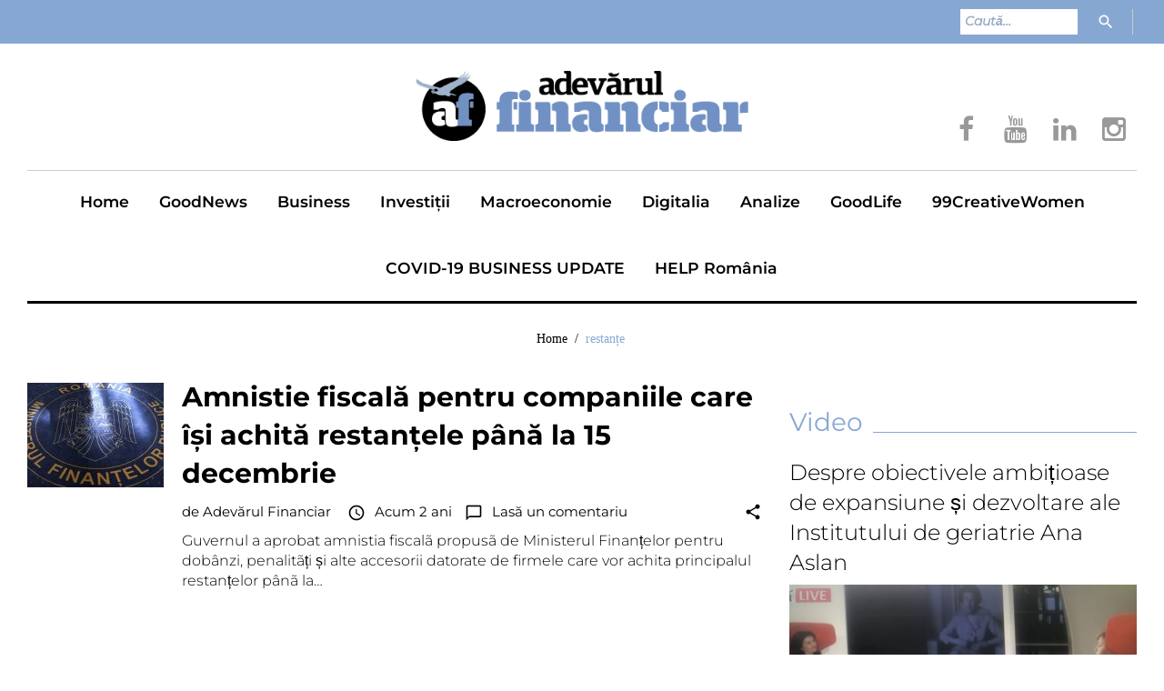

--- FILE ---
content_type: text/html; charset=UTF-8
request_url: https://adevarulfinanciar.ro/tag/restante/
body_size: 18070
content:
<!DOCTYPE html><html
lang=ro-RO><head><style>img.lazy{min-height:1px}</style><link
rel=preload href=https://adevarulfinanciar.ro/wp-content/plugins/w3-total-cache/pub/js/lazyload.min.js as=script><link
rel=stylesheet href=https://adevarulfinanciar.ro/wp-content/cache/minify/f365c.css media=all><meta
charset="UTF-8"><meta
name="viewport" content="width=device-width, initial-scale=1"><link
rel=profile href=https://gmpg.org/xfn/11><link
rel=pingback href=https://adevarulfinanciar.ro/xmlrpc.php><meta
name='robots' content='index, follow, max-image-preview:large, max-snippet:-1, max-video-preview:-1'><title>Arhive restanțe - Adevărul Financiar</title><link
rel=canonical href=https://adevarulfinanciar.ro/tag/restante/ ><meta
property="og:locale" content="ro_RO"><meta
property="og:type" content="article"><meta
property="og:title" content="Arhive restanțe - Adevărul Financiar"><meta
property="og:url" content="https://adevarulfinanciar.ro/tag/restante/"><meta
property="og:site_name" content="Adevărul Financiar"><meta
name="twitter:card" content="summary_large_image"> <script type=application/ld+json class=yoast-schema-graph>{"@context":"https://schema.org","@graph":[{"@type":"Organization","@id":"https://adevarulfinanciar.ro/#organization","name":"Adevărul Financiar","url":"https://adevarulfinanciar.ro/","sameAs":["https://www.youtube.com/channel/UC3EeA-pJVu5zTCdzavVNUHg","https://www.facebook.com/adevarulfinanciar/"],"logo":{"@type":"ImageObject","inLanguage":"ro-RO","@id":"https://adevarulfinanciar.ro/#/schema/logo/image/","url":"https://adevarulfinanciar.ro/wp-content/uploads/2019/11/72480505_2135887053384705_916069988266147840_n.png","contentUrl":"https://adevarulfinanciar.ro/wp-content/uploads/2019/11/72480505_2135887053384705_916069988266147840_n.png","width":428,"height":428,"caption":"Adevărul Financiar"},"image":{"@id":"https://adevarulfinanciar.ro/#/schema/logo/image/"}},{"@type":"WebSite","@id":"https://adevarulfinanciar.ro/#website","url":"https://adevarulfinanciar.ro/","name":"Adevarul Financiar","description":"Înțelege banii!","publisher":{"@id":"https://adevarulfinanciar.ro/#organization"},"potentialAction":[{"@type":"SearchAction","target":{"@type":"EntryPoint","urlTemplate":"https://adevarulfinanciar.ro/?s={search_term_string}"},"query-input":"required name=search_term_string"}],"inLanguage":"ro-RO"},{"@type":"CollectionPage","@id":"https://adevarulfinanciar.ro/tag/restante/#webpage","url":"https://adevarulfinanciar.ro/tag/restante/","name":"Arhive restanțe - Adevărul Financiar","isPartOf":{"@id":"https://adevarulfinanciar.ro/#website"},"breadcrumb":{"@id":"https://adevarulfinanciar.ro/tag/restante/#breadcrumb"},"inLanguage":"ro-RO","potentialAction":[{"@type":"ReadAction","target":["https://adevarulfinanciar.ro/tag/restante/"]}]},{"@type":"BreadcrumbList","@id":"https://adevarulfinanciar.ro/tag/restante/#breadcrumb","itemListElement":[{"@type":"ListItem","position":1,"name":"Prima pagină","item":"https://adevarulfinanciar.ro/"},{"@type":"ListItem","position":2,"name":"restanțe"}]}]}</script> <link
rel=dns-prefetch href=//s.w.org><link
rel=alternate type=application/rss+xml title="Adevărul Financiar &raquo; Flux" href=https://adevarulfinanciar.ro/feed/ ><link
rel=alternate type=application/rss+xml title="Adevărul Financiar &raquo; Flux comentarii" href=https://adevarulfinanciar.ro/comments/feed/ ><link
rel=alternate type=application/rss+xml title="Adevărul Financiar &raquo; Flux etichetă restanțe" href=https://adevarulfinanciar.ro/tag/restante/feed/ > <script>window._wpemojiSettings={"baseUrl":"https:\/\/s.w.org\/images\/core\/emoji\/14.0.0\/72x72\/","ext":".png","svgUrl":"https:\/\/s.w.org\/images\/core\/emoji\/14.0.0\/svg\/","svgExt":".svg","source":{"concatemoji":"https:\/\/adevarulfinanciar.ro\/wp-includes\/js\/wp-emoji-release.min.js?ver=6.0"}};
/*! This file is auto-generated */
!function(e,a,t){var n,r,o,i=a.createElement("canvas"),p=i.getContext&&i.getContext("2d");function s(e,t){var a=String.fromCharCode,e=(p.clearRect(0,0,i.width,i.height),p.fillText(a.apply(this,e),0,0),i.toDataURL());return p.clearRect(0,0,i.width,i.height),p.fillText(a.apply(this,t),0,0),e===i.toDataURL()}function c(e){var t=a.createElement("script");t.src=e,t.defer=t.type="text/javascript",a.getElementsByTagName("head")[0].appendChild(t)}for(o=Array("flag","emoji"),t.supports={everything:!0,everythingExceptFlag:!0},r=0;r<o.length;r++)t.supports[o[r]]=function(e){if(!p||!p.fillText)return!1;switch(p.textBaseline="top",p.font="600 32px Arial",e){case"flag":return s([127987,65039,8205,9895,65039],[127987,65039,8203,9895,65039])?!1:!s([55356,56826,55356,56819],[55356,56826,8203,55356,56819])&&!s([55356,57332,56128,56423,56128,56418,56128,56421,56128,56430,56128,56423,56128,56447],[55356,57332,8203,56128,56423,8203,56128,56418,8203,56128,56421,8203,56128,56430,8203,56128,56423,8203,56128,56447]);case"emoji":return!s([129777,127995,8205,129778,127999],[129777,127995,8203,129778,127999])}return!1}(o[r]),t.supports.everything=t.supports.everything&&t.supports[o[r]],"flag"!==o[r]&&(t.supports.everythingExceptFlag=t.supports.everythingExceptFlag&&t.supports[o[r]]);t.supports.everythingExceptFlag=t.supports.everythingExceptFlag&&!t.supports.flag,t.DOMReady=!1,t.readyCallback=function(){t.DOMReady=!0},t.supports.everything||(n=function(){t.readyCallback()},a.addEventListener?(a.addEventListener("DOMContentLoaded",n,!1),e.addEventListener("load",n,!1)):(e.attachEvent("onload",n),a.attachEvent("onreadystatechange",function(){"complete"===a.readyState&&t.readyCallback()})),(e=t.source||{}).concatemoji?c(e.concatemoji):e.wpemoji&&e.twemoji&&(c(e.twemoji),c(e.wpemoji)))}(window,document,window._wpemojiSettings);</script> <style>img.wp-smiley,img.emoji{display:inline !important;border:none !important;box-shadow:none !important;height:1em !important;width:1em !important;margin:0
0.07em !important;vertical-align:-0.1em !important;background:none !important;padding:0
!important}</style><link
rel=stylesheet href=https://adevarulfinanciar.ro/wp-content/cache/minify/7a3ad.css media=all><style id=global-styles-inline-css>/*<![CDATA[*/body{--wp--preset--color--black:#000;--wp--preset--color--cyan-bluish-gray:#abb8c3;--wp--preset--color--white:#fff;--wp--preset--color--pale-pink:#f78da7;--wp--preset--color--vivid-red:#cf2e2e;--wp--preset--color--luminous-vivid-orange:#ff6900;--wp--preset--color--luminous-vivid-amber:#fcb900;--wp--preset--color--light-green-cyan:#7bdcb5;--wp--preset--color--vivid-green-cyan:#00d084;--wp--preset--color--pale-cyan-blue:#8ed1fc;--wp--preset--color--vivid-cyan-blue:#0693e3;--wp--preset--color--vivid-purple:#9b51e0;--wp--preset--gradient--vivid-cyan-blue-to-vivid-purple:linear-gradient(135deg,rgba(6,147,227,1) 0%,rgb(155,81,224) 100%);--wp--preset--gradient--light-green-cyan-to-vivid-green-cyan:linear-gradient(135deg,rgb(122,220,180) 0%,rgb(0,208,130) 100%);--wp--preset--gradient--luminous-vivid-amber-to-luminous-vivid-orange:linear-gradient(135deg,rgba(252,185,0,1) 0%,rgba(255,105,0,1) 100%);--wp--preset--gradient--luminous-vivid-orange-to-vivid-red:linear-gradient(135deg,rgba(255,105,0,1) 0%,rgb(207,46,46) 100%);--wp--preset--gradient--very-light-gray-to-cyan-bluish-gray:linear-gradient(135deg,rgb(238,238,238) 0%,rgb(169,184,195) 100%);--wp--preset--gradient--cool-to-warm-spectrum:linear-gradient(135deg,rgb(74,234,220) 0%,rgb(151,120,209) 20%,rgb(207,42,186) 40%,rgb(238,44,130) 60%,rgb(251,105,98) 80%,rgb(254,248,76) 100%);--wp--preset--gradient--blush-light-purple:linear-gradient(135deg,rgb(255,206,236) 0%,rgb(152,150,240) 100%);--wp--preset--gradient--blush-bordeaux:linear-gradient(135deg,rgb(254,205,165) 0%,rgb(254,45,45) 50%,rgb(107,0,62) 100%);--wp--preset--gradient--luminous-dusk:linear-gradient(135deg,rgb(255,203,112) 0%,rgb(199,81,192) 50%,rgb(65,88,208) 100%);--wp--preset--gradient--pale-ocean:linear-gradient(135deg,rgb(255,245,203) 0%,rgb(182,227,212) 50%,rgb(51,167,181) 100%);--wp--preset--gradient--electric-grass:linear-gradient(135deg,rgb(202,248,128) 0%,rgb(113,206,126) 100%);--wp--preset--gradient--midnight:linear-gradient(135deg,rgb(2,3,129) 0%,rgb(40,116,252) 100%);--wp--preset--duotone--dark-grayscale:url('#wp-duotone-dark-grayscale');--wp--preset--duotone--grayscale:url('#wp-duotone-grayscale');--wp--preset--duotone--purple-yellow:url('#wp-duotone-purple-yellow');--wp--preset--duotone--blue-red:url('#wp-duotone-blue-red');--wp--preset--duotone--midnight:url('#wp-duotone-midnight');--wp--preset--duotone--magenta-yellow:url('#wp-duotone-magenta-yellow');--wp--preset--duotone--purple-green:url('#wp-duotone-purple-green');--wp--preset--duotone--blue-orange:url('#wp-duotone-blue-orange');--wp--preset--font-size--small:13px;--wp--preset--font-size--medium:20px;--wp--preset--font-size--large:36px;--wp--preset--font-size--x-large:42px}.has-black-color{color:var(--wp--preset--color--black) !important}.has-cyan-bluish-gray-color{color:var(--wp--preset--color--cyan-bluish-gray) !important}.has-white-color{color:var(--wp--preset--color--white) !important}.has-pale-pink-color{color:var(--wp--preset--color--pale-pink) !important}.has-vivid-red-color{color:var(--wp--preset--color--vivid-red) !important}.has-luminous-vivid-orange-color{color:var(--wp--preset--color--luminous-vivid-orange) !important}.has-luminous-vivid-amber-color{color:var(--wp--preset--color--luminous-vivid-amber) !important}.has-light-green-cyan-color{color:var(--wp--preset--color--light-green-cyan) !important}.has-vivid-green-cyan-color{color:var(--wp--preset--color--vivid-green-cyan) !important}.has-pale-cyan-blue-color{color:var(--wp--preset--color--pale-cyan-blue) !important}.has-vivid-cyan-blue-color{color:var(--wp--preset--color--vivid-cyan-blue) !important}.has-vivid-purple-color{color:var(--wp--preset--color--vivid-purple) !important}.has-black-background-color{background-color:var(--wp--preset--color--black) !important}.has-cyan-bluish-gray-background-color{background-color:var(--wp--preset--color--cyan-bluish-gray) !important}.has-white-background-color{background-color:var(--wp--preset--color--white) !important}.has-pale-pink-background-color{background-color:var(--wp--preset--color--pale-pink) !important}.has-vivid-red-background-color{background-color:var(--wp--preset--color--vivid-red) !important}.has-luminous-vivid-orange-background-color{background-color:var(--wp--preset--color--luminous-vivid-orange) !important}.has-luminous-vivid-amber-background-color{background-color:var(--wp--preset--color--luminous-vivid-amber) !important}.has-light-green-cyan-background-color{background-color:var(--wp--preset--color--light-green-cyan) !important}.has-vivid-green-cyan-background-color{background-color:var(--wp--preset--color--vivid-green-cyan) !important}.has-pale-cyan-blue-background-color{background-color:var(--wp--preset--color--pale-cyan-blue) !important}.has-vivid-cyan-blue-background-color{background-color:var(--wp--preset--color--vivid-cyan-blue) !important}.has-vivid-purple-background-color{background-color:var(--wp--preset--color--vivid-purple) !important}.has-black-border-color{border-color:var(--wp--preset--color--black) !important}.has-cyan-bluish-gray-border-color{border-color:var(--wp--preset--color--cyan-bluish-gray) !important}.has-white-border-color{border-color:var(--wp--preset--color--white) !important}.has-pale-pink-border-color{border-color:var(--wp--preset--color--pale-pink) !important}.has-vivid-red-border-color{border-color:var(--wp--preset--color--vivid-red) !important}.has-luminous-vivid-orange-border-color{border-color:var(--wp--preset--color--luminous-vivid-orange) !important}.has-luminous-vivid-amber-border-color{border-color:var(--wp--preset--color--luminous-vivid-amber) !important}.has-light-green-cyan-border-color{border-color:var(--wp--preset--color--light-green-cyan) !important}.has-vivid-green-cyan-border-color{border-color:var(--wp--preset--color--vivid-green-cyan) !important}.has-pale-cyan-blue-border-color{border-color:var(--wp--preset--color--pale-cyan-blue) !important}.has-vivid-cyan-blue-border-color{border-color:var(--wp--preset--color--vivid-cyan-blue) !important}.has-vivid-purple-border-color{border-color:var(--wp--preset--color--vivid-purple) !important}.has-vivid-cyan-blue-to-vivid-purple-gradient-background{background:var(--wp--preset--gradient--vivid-cyan-blue-to-vivid-purple) !important}.has-light-green-cyan-to-vivid-green-cyan-gradient-background{background:var(--wp--preset--gradient--light-green-cyan-to-vivid-green-cyan) !important}.has-luminous-vivid-amber-to-luminous-vivid-orange-gradient-background{background:var(--wp--preset--gradient--luminous-vivid-amber-to-luminous-vivid-orange) !important}.has-luminous-vivid-orange-to-vivid-red-gradient-background{background:var(--wp--preset--gradient--luminous-vivid-orange-to-vivid-red) !important}.has-very-light-gray-to-cyan-bluish-gray-gradient-background{background:var(--wp--preset--gradient--very-light-gray-to-cyan-bluish-gray) !important}.has-cool-to-warm-spectrum-gradient-background{background:var(--wp--preset--gradient--cool-to-warm-spectrum) !important}.has-blush-light-purple-gradient-background{background:var(--wp--preset--gradient--blush-light-purple) !important}.has-blush-bordeaux-gradient-background{background:var(--wp--preset--gradient--blush-bordeaux) !important}.has-luminous-dusk-gradient-background{background:var(--wp--preset--gradient--luminous-dusk) !important}.has-pale-ocean-gradient-background{background:var(--wp--preset--gradient--pale-ocean) !important}.has-electric-grass-gradient-background{background:var(--wp--preset--gradient--electric-grass) !important}.has-midnight-gradient-background{background:var(--wp--preset--gradient--midnight) !important}.has-small-font-size{font-size:var(--wp--preset--font-size--small) !important}.has-medium-font-size{font-size:var(--wp--preset--font-size--medium) !important}.has-large-font-size{font-size:var(--wp--preset--font-size--large) !important}.has-x-large-font-size{font-size:var(--wp--preset--font-size--x-large) !important}/*]]>*/</style><link
rel=stylesheet href=https://adevarulfinanciar.ro/wp-content/cache/minify/a12a1.css media=all><link
rel=stylesheet id=font-awesome-css  href='//maxcdn.bootstrapcdn.com/font-awesome/4.5.0/css/font-awesome.min.css?ver=4.5.0' type=text/css media=all><link
rel=stylesheet href=https://adevarulfinanciar.ro/wp-content/cache/minify/5f1ad.css media=all> <script defer src=https://adevarulfinanciar.ro/wp-content/cache/minify/818c0.js></script> <link
rel=https://api.w.org/ href=https://adevarulfinanciar.ro/wp-json/ ><link
rel=alternate type=application/json href=https://adevarulfinanciar.ro/wp-json/wp/v2/tags/4321><link
rel=EditURI type=application/rsd+xml title=RSD href=https://adevarulfinanciar.ro/xmlrpc.php?rsd><link
rel=wlwmanifest type=application/wlwmanifest+xml href=https://adevarulfinanciar.ro/wp-includes/wlwmanifest.xml><meta
name="generator" content="WordPress 6.0"> <script>(function(i,s,o,g,r,a,m){i['GoogleAnalyticsObject']=r;i[r]=i[r]||function(){(i[r].q=i[r].q||[]).push(arguments)},i[r].l=1*new Date();a=s.createElement(o),m=s.getElementsByTagName(o)[0];a.async=1;a.src=g;m.parentNode.insertBefore(a,m)})(window,document,'script','https://www.google-analytics.com/analytics.js','ga');ga('create','UA-19664213-25','auto');ga('send','pageview');</script> <link
rel=apple-touch-icon sizes=180x180 href="/wp-content/uploads/fbrfg/apple-touch-icon.png?v=vMQlra7z7a"><link
rel=icon type=image/png sizes=32x32 href="/wp-content/uploads/fbrfg/favicon-32x32.png?v=vMQlra7z7a"><link
rel=icon type=image/png sizes=16x16 href="/wp-content/uploads/fbrfg/favicon-16x16.png?v=vMQlra7z7a"><link
rel=manifest href="/wp-content/uploads/fbrfg/site.webmanifest?v=vMQlra7z7a"><link
rel=mask-icon href="/wp-content/uploads/fbrfg/safari-pinned-tab.svg?v=vMQlra7z7a" color=#5bbad5><link
rel="shortcut icon" href="/wp-content/uploads/fbrfg/favicon.ico?v=vMQlra7z7a"><meta
name="msapplication-TileColor" content="#2d89ef"><meta
name="msapplication-config" content="/wp-content/uploads/fbrfg/browserconfig.xml?v=vMQlra7z7a"><meta
name="theme-color" content="#ffffff"><style>.pis-title{font-size:24px !important}</style><meta
name="onesignal" content="wordpress-plugin"> <script>window.OneSignal=window.OneSignal||[];OneSignal.push(function(){OneSignal.SERVICE_WORKER_UPDATER_PATH="OneSignalSDKUpdaterWorker.js.php";OneSignal.SERVICE_WORKER_PATH="OneSignalSDKWorker.js.php";OneSignal.SERVICE_WORKER_PARAM={scope:"/"};OneSignal.setDefaultNotificationUrl("https://adevarulfinanciar.ro");var oneSignal_options={};window._oneSignalInitOptions=oneSignal_options;oneSignal_options['wordpress']=true;oneSignal_options['appId']='1bd5e8a1-ea33-4421-91e5-8f022472e659';oneSignal_options['allowLocalhostAsSecureOrigin']=true;oneSignal_options['welcomeNotification']={};oneSignal_options['welcomeNotification']['disable']=true;oneSignal_options['path']="https://adevarulfinanciar.ro/wp-content/plugins/onesignal-free-web-push-notifications/sdk_files/";oneSignal_options['safari_web_id']="web.onesignal.auto.650c091f-37ea-4fe0-8793-2961481353d2";oneSignal_options['promptOptions']={};oneSignal_options['notifyButton']={};oneSignal_options['notifyButton']['enable']=true;oneSignal_options['notifyButton']['position']='bottom-right';oneSignal_options['notifyButton']['theme']='default';oneSignal_options['notifyButton']['size']='medium';oneSignal_options['notifyButton']['showCredit']=true;oneSignal_options['notifyButton']['text']={};oneSignal_options['notifyButton']['text']['tip.state.unsubscribed']='Abonează-te la notificări';oneSignal_options['notifyButton']['text']['tip.state.subscribed']='Ești abonat la notificări';oneSignal_options['notifyButton']['text']['tip.state.blocked']='Ai blocat notificările';oneSignal_options['notifyButton']['text']['message.action.subscribed']='Îți mulțumim pentru abonare!';oneSignal_options['notifyButton']['text']['message.action.resubscribed']='Ești abonat la notificări!';oneSignal_options['notifyButton']['text']['message.action.unsubscribed']='Nu vei mai primi notificări';oneSignal_options['notifyButton']['text']['dialog.main.button.subscribe']='Abonează-te';oneSignal_options['notifyButton']['text']['dialog.main.button.unsubscribe']='Dezabonează-te';oneSignal_options['notifyButton']['text']['dialog.blocked.title']='Deblochează notificările';oneSignal_options['notifyButton']['text']['dialog.blocked.message']='Pentru a debloca notificările, urmează:';OneSignal.init(window._oneSignalInitOptions);});function documentInitOneSignal(){var oneSignal_elements=document.getElementsByClassName("OneSignal-prompt");var oneSignalLinkClickHandler=function(event){OneSignal.push(['registerForPushNotifications']);event.preventDefault();};for(var i=0;i<oneSignal_elements.length;i++)
oneSignal_elements[i].addEventListener('click',oneSignalLinkClickHandler,false);}
if(document.readyState==='complete'){documentInitOneSignal();}
else{window.addEventListener("load",function(event){documentInitOneSignal();});}</script> <style>/*<![CDATA[*/body{font-style:normal;font-weight:300;font-size:16px;line-height:1.375;font-family:Montserrat,sans-serif;letter-spacing:0px;text-align:left;color:#000}h1{font-style:normal;font-weight:700;font-size:15px;line-height:1.25;font-family:Montserrat,sans-serif;letter-spacing:0px;text-align:inherit;color:#000}h2{font-style:italic;font-weight:400;font-size:30px;line-height:1.1;font-family:Montserrat,sans-serif;letter-spacing:0px;text-align:inherit;color:#000}blockquote p,.tm_fpblock__item__title,h3{font-style:normal;font-weight:700;font-size:11px;line-height:1.2;font-family:Montserrat,sans-serif;letter-spacing:0px;text-align:inherit;color:#000}h4{font-style:normal;font-weight:600;font-size:28px;line-height:1.3;font-family:Open Sans,sans-serif;letter-spacing:0px;text-align:inherit;color:#87a7d3}.tm_fpblock__item .tm_fpblock__item__category,.news-smart-box__navigation .current-term span ,.post__cats a,.sticky__label{font-style:normal;font-family:Open Sans,sans-serif}.tm_fpblock__item__categories,{font-style:normal;font-family:Open Sans,sans-serif}h5{font-style:normal;font-weight:700;font-size:14px;line-height:1.4;font-family:Montserrat,sans-serif;letter-spacing:0px;text-align:inherit;color:#000}h6{font-style:normal;font-weight:700;font-size:13px;line-height:1.4;font-family:Montserrat,sans-serif;letter-spacing:0px;text-align:inherit;color:#000}@media (min-width: 992px){h1{font-size:50px}h2{font-size:40px}h3, blockquote
p{font-size:20px}h4{font-size:28px}h5{font-size:20px}h6{font-size:16px}}.breadcrumbs__item a,.breadcrumbs__item{font-style:normal;font-weight:400;font-size:14px;line-height:1.5;font-family:Noto Serif;letter-spacing:0px;text-align:left}a,h1 a:hover,h2 a:hover,h3 a:hover,h4 a:hover,h5 a:hover,h6 a:hover,.not-found .page-title{color:#000}a:hover{color:#000}mark,ins{color:#000;background-color:#87a7d3}::-webkit-input-placeholder{color:#000}::-moz-placeholder{color:#000}:-moz-placeholder{color:#000}:-ms-input-placeholder{color:#000}.site-logo{font-style:normal;font-weight:700;font-size:26px;font-family:Montserrat}.site-logo__link,.site-logo__link:hover,.site-logo__link:active,.site-logo__link:visited{color:#000}.invert{color:#fff}.invert
h1{color:#fff}.invert
h2{color:#fff}.invert
h3{color:#fff}.invert
h4{color:#fff}.invert
h5{color:#fff}.invert
h6{color:#fff}.invert a:hover{color:#fff}.header-container{background-color:#fff;background-image:url();background-repeat:repeat;background-position:center top;background-attachment:scroll;font-family:Montserrat,sans-serif}.top-panel{background-color:#87a7d3}.top-panel{font-family:Montserrat,sans-serif;background-color:#87a7d3}.site-footer,.sidebar-primary,.entry-meta,.post__tags,.entry-header,.tagcloud{font-family:Montserrat,sans-serif}.site-footer .footer-copyright{font-family:Montserrat,sans-serif;color:#fff}.entry-header{font-size:14px}.boxed-wrap{max-width:1788px;margin:0
auto}@media (min-width: 1200px){.container{max-width:1788px}}a{transition: .4s all ease}*:focus,a:focus{outline:none}.footer-area-wrap .widget-title{font-family:Montserrat,sans-serif}.footer-area-wrap .widget-subscribe .widget-title{font-family:Montserrat,sans-serif}.follow-block__message,.subscribe-block__message{font-family:Montserrat,sans-serif;}.comment-body .reply
a{color:#999}.comment-body .reply a:hover{color:#87a7d3}.comment-metadata{font-family:Montserrat,sans-serif}.comment-metadata
.fn{color:#87a7d3}.comment-reply-title{font-family:Montserrat,sans-serif;font-style:normal;font-weight:600}.comment-form{font-family:Montserrat,sans-serif}.comment-form .comment-notes{font-family:Montserrat,sans-serif}.comment-form
.required{color:#87a7d3}.error-404 .page-title{font-family:Montserrat,sans-serif;font-style:normal;font-weight:600}.not-found
h4{font-family:Montserrat,sans-serif}.post-author__title
a{color:#87a7d3}input,textarea{font-family:Montserrat,sans-serif}.widget ul
li{color:#000}.invert .widget ul li, .invert .widget ul li
a{color:#fff}.invert .widget ul li a:hover{color:#fff}.invert .widget
select{color:#fff}.widget_calendar .calendar_wrap
caption{color:#fff;background:#000;font-family:Montserrat,sans-serif}.widget_calendar .calendar_wrap
th{color:#000}.widget_calendar .calendar_wrap tr td a::before{background-color:#87a7d3}.widget_calendar .calendar_wrap tr td
a{color:#87a7d3;background:#000}.widget_calendar .calendar_wrap tr td a:hover{color:#000}.widget_calendar .calendar_wrap tbody
td#today{background:#87a7d3}.widget_calendar .calendar_wrap #prev a, .widget_calendar .calendar_wrap #next
a{color:#87a7d3}.invert .widget_calendar .calendar_wrap
caption{color:#fff;background:#87a7d3;background:-webkit-linear-gradient(to right, #87a7d3 0%, rgb(110,142,186) 100%);background:linear-gradient(to right, #87a7d3 0%, rgb(110,142,186) 100%)}.invert .widget_calendar .calendar_wrap
th{color:#87a7d3}.invert .widget_calendar .calendar_wrap
a{color:#fff}.invert .widget_calendar .calendar_wrap a:hover{color:#fff}.invert .widget_calendar .calendar_wrap tr td a::before{background-color:#fff}.widget_tag_cloud .tagcloud
a{color:#000;background:#fff}.widget_tag_cloud .tagcloud a:hover{color:#fff;background:#000}.invert .widget_tag_cloud .tagcloud
a{color:#fff}.invert .widget_tag_cloud .tagcloud a:hover{color:#fff;background:#87a7d3;background:-webkit-linear-gradient(to right, #87a7d3 0%, rgb(110,142,186) 100%);background:linear-gradient(to right, #87a7d3 0%, rgb(110,142,186) 100%)}.widget_recent_entries ul li a, .widget_recent_comments ul li>a{color:#000}.widget_recent_entries ul li a:hover, .widget_recent_comments ul li>a:hover{color:#000}.widget_recent_entries ul li .post-date::before{color:#999}.widget_recent_comments ul
li{color:#000}.widget_recent_comments ul li .comment-author-link{color:#87a7d3}.widget_recent_comments ul li
a{font-family:Montserrat,sans-serif}.invert .widget_recent_entries ul li a, .invert .widget_recent_comments ul li>a{color:#fff}.invert .widget_recent_entries ul li a:hover, .invert .widget_recent_comments ul li>a:hover{color:#fff}.invert .widget_recent_entries ul li .post-date::before{color:#fff}.tm_fpblock__item__date{color:#87a7d3;font-family:Montserrat,sans-serif}.tm_fpblock__item
.tm_fpblock__item__category{color:#fff;background:#87a7d3;font-family:Montserrat,sans-serif;transition: .4s all ease}.tm_fpblock__item .tm_fpblock__item__category:hover{color:#87a7d3;background:#000}.tm_fpblock__item .tm_fpblock__item__description .tm_fpblock__item__title:hover,.tm_fpblock__item:hover .tm_fpblock__item__description
.tm_fpblock__item__title{color:#87a7d3}.news-smart-box .post.full-type .widget-new-smart__title
a{color:#fff}.news-smart-box .post.full-type .widget-new-smart__title a:hover{color:#000}.news-smart-box__navigation .current-term
span{color:#000;font-family:Montserrat,sans-serif}.news-smart-box__navigation .terms-list .term-item
span{color:#000;font-family:Montserrat,sans-serif}.news-smart-box__navigation .terms-list .term-item:before{background:#87a7d3}.widget-new-smart-inner-big-before-content .material-icons.share-main-icon{color:#87a7d3}.widget-new-smart-inner-big-before-content figure figcaption .post-date__link,.widget-image-grid__link{font-family:Montserrat,sans-serif}.site .widget.widget_search
h4{color:#fff}.sidebar-primary
.widget.widget_search{background:#87a7d3}.widget-new-smart-main:hover .widget-new-smart__title{color:#87a7d3}.widget-image-grid__content:hover .widget-image-grid__title{color:#87a7d3}.footer-area .widget-new-smart-inner-big-before-content figure figcaption .widget-new-smart__title
a{color:#000}.footer-area .widget-new-smart-inner-big-before-content figure figcaption .widget-new-smart__title a:hover{color:#000}.footer-area .widget-new-smart__title-small a:hover{color:#000}.widget-taxonomy-tiles__content a:hover{color:#000;-webkit-transition:all 0.3s ease;transition:all 0.3s ease}.widget-taxonomy-tiles__title{font-family:Montserrat,sans-serif}.widget-taxonomy-tiles .post-count{font-family:Montserrat,sans-serif;font-size:14px;color:#87a7d3}.widget-image-grid__content::before{color:#fff}.widget-image-grid__content .widget-image-grid__link
i{color:#fff}.widget-image-grid__content .widget-image-grid__link:hover
i{color:#fff}.widget-image-grid__content .widget-image-grid__title a:hover{color:#87a7d3}.widget-image-grid__content .share-btns-main .share-main-icon{//color: #fff}.widget-image-grid__holder .widget-image-grid__content,.widget-image-grid__holder .widget-image-grid__content .widget-image-grid__footer .post-author{color:#fff}.widget-image-grid__content .share-btns-main .share-main-icon{color:#87a7d3}#primary .widget.widget-image-grid.widget .post-author,#primary .widget.widget-image-grid.widget .widget-image-grid__link i,#primary .widget.widget-image-grid.widget .share-btns-main .share-main-icon{color:#000}#primary .widget.widget-image-grid.widget .share-btns-main .share-btns__list .share-btns__link{color:#000}.swiper-pagination .swiper-pagination-bullet{background-color:#87a7d3}.site-content .swiper-button-next .material-icons, .site-content .swiper-button-prev .material-icons{transition: .4s all ease}.swiper-button-next:hover .material-icons, .swiper-button-prev:hover .material-icons{}.footer-area .swiper-wrapper .post
.inner{background-color:#87a7d3}.swiper-wrapper .post .carousel--inner h5 a:hover{color:#000}.thedailypost-smartslider .sp-arrows .sp-arrow{background:#000;color:#fff}.thedailypost-smartslider .sp-arrows .sp-next-arrow:hover{color:#000;background:#fff}.thedailypost-smartslider .sp-arrows .sp-previous-arrow:hover{color:#000;background:#fff}.sp-image-container{position:relative}.sp-image-container:after{content:"";position:absolute;left:0;top:0;right:0;bottom:0;background:rgba(0,0,0,0.5)}h2.sp-title{font-family:Montserrat,sans-serif;font-style:normal}.instagram__cover{background-color:#000}.instagram__cover:before{color:#87a7d3}.invert
.instagram__cover{background-color:#fff}.invert .instagram__cover:before{color:#87a7d3}.widget_fbw_id
.loader{border-top:1.1em solid rgba(135,167,211,0.2);border-right:1.1em solid rgba(135,167,211,0.2);border-bottom:1.1em solid rgba(135,167,211,0.2);border-left:1.1em solid #87a7d3}.sidebar-primary .widget_give_forms_widget,.sidebar-secondary .widget_give_forms_widget,.before-content-area .widget_give_forms_widget,.after-content-area .widget_give_forms_widget,.before-loop-area .widget_give_forms_widget,.after-loop-area
.widget_give_forms_widget{background-color:#87a7d3}.widget_give_forms_widget .widget-title{color:#fff}.give-btn{background:#87a7d3;color:#fff}.give-btn:hover{background:rgb(97,129,173);color:#fff}.top-panel__message,.top-panel__message .material-icons{color:#fff}.top-panel__menu-list li a,.top-panel__menu-list li a:active,.top-panel__menu-list li a:visited{color:#87a7d3}.top-panel__menu-list li.current-menu-item a,.top-panel__menu-list li.current_page_item a,.top-panel__menu-list li a:hover{color:#000}.top-panel__register
a{color:#000}.top-panel__register a:hover{color:#fff}.search-form .search-form__field{color:#000;font-family:Montserrat,sans-serif}.top-panel .search-form .search-form__field{color:#fff;font-family:Montserrat,sans-serif}.top-panel .search-form__submit{color:#fff}.search-form .search-form__field::-webkit-input-placeholder{color:#000}.search-form .search-form__field::-moz-placeholder{color:#000}.search-form .search-form__field:-moz-placeholder{color:#000}.search-form .search-form__field:-ms-input-placeholder{color:#000}.top-panel .search-form .search-form__field::-webkit-input-placeholder{color:#fff}.top-panel .search-form .search-form__field::-moz-placeholder{color:#fff}.top-panel .search-form .search-form__field:-moz-placeholder{color:#fff}.top-panel .search-form .search-form__field:-ms-input-placeholder{color:#fff}.top-panel .top-panel .search-form .search-form__submit{color:#999}.top-panel .search-form .search-form__submit:hover{color:#87a7d3}.footer-area .widget .search-form .search-form__submit{background:#000;color:#fff}.footer-area .widget .search-form .search-form__submit:hover{background:#000;color:#fff}.widget .search-form__submit{background:#fff;color:#000}.social-list a,.social-list a:hover,.social-list a:active,.social-list a:visited,.share-btns__link,.share-btns__link:hover,.share-btns__link:active,.share-btns__link:visited{//color: #999}.social-list a::before,.share-btns__link{transition: .4s all ease}.social-list a:hover::before,.share-btns__link:hover{transition: .4s all ease;color:#000;background:#87a7d3}.share-btns__link:hover{background:none}.share-btns__link{color:#000}//.footer-area .social-list li>a:hover::before{background:#87a7d3}.social-list--footer li>a:hover{color:#fff}.social-list--footer li > a::before, .social-list--header li>a::before{color:#999}.social-list--footer li>a:hover::before{background-color:#87a7d3;}.widget .social-list a::before{color:#fff;background:#000}.widget .social-list a:hover::before{color:#000;background:#87a7d3}.share-btns__list-single-page .share-btns__link:hover{background:#87a7d3;color:#fff}.grid-view-main .material-icons.share-main-icon{color:#87a7d3}.grid-view-main .social-list a,.grid-view-main .social-list a:hover,.grid-view-main .social-list a:active,.grid-view-main .social-list a:visited,.grid-view-main .share-btns__link,.grid-view-main .share-btns__link:hover,.grid-view-main .share-btns__link:active,.grid-view-main .share-btns__link:visited,.widget-new-smart-inner-big-before-content .social-list a,.widget-new-smart-inner-big-before-content .social-list a:hover,.widget-new-smart-inner-big-before-content .social-list a:active,.widget-new-smart-inner-big-before-content .social-list a:visited,.widget-new-smart-inner-big-before-content .share-btns__link,.widget-new-smart-inner-big-before-content .share-btns__link:hover,.widget-new-smart-inner-big-before-content .share-btns__link:active,.widget-new-smart-inner-big-before-content .share-btns__link:visited,.widget-image-grid .social-list a,.widget-image-grid .social-list a:hover,.widget-image-grid .social-list a:active,.widget-image-grid .social-list a:visited,.widget-image-grid .share-btns__link,.widget-image-grid .share-btns__link:hover,.widget-image-grid .share-btns__link:active,.widget-image-grid .share-btns__link:visited{color:#000}.grid-view-main .share-btns__link:hover,.widget-new-smart-inner-big-before-content .share-btns__link:hover,.widget-image-grid .share-btns__link:hover{color:#fff}.grid-view__footer-2{font-family:Montserrat,sans-serif}.main-navigation ul.menu > li > a,.main-navigation ul.menu > li > a:visited,.main-navigation ul.menu>li>a:active{color:#000;border-color:#87a7d3}.main-navigation ul.menu>li>a:after{color:#000}.menu-item_description{color:#000}.main-navigation ul.menu>li>a:before{background:#87a7d3}.main-navigation ul.menu > li:hover > a,.main-navigation ul.menu > li.menu-hover > a,.main-navigation ul.menu > li.current_page_item > a,.main-navigation ul.menu > li.current-menu-item > a,.main-navigation ul.menu>li.current_page_ancestor>a:hover{color:#87a7d3}.main-navigation ul ul
a{color:#fff;font-weight:400;font-family:Montserrat,sans-serif}.main-navigation ul.sub-menu > li > a:hover,.main-navigation ul.sub-menu > li.menu-hover > a,.main-navigation ul.sub-menu > li.current_page_item > a,.main-navigation ul.sub-menu > li.current-menu-item > a,.main-navigation ul.sub-menu>li.current_page_ancestor>a:hover{color:#87a7d3}@media (max-width: 600px){.main-navigation ul.sub-menu > li:hover > a,.main-navigation ul.sub-menu > li.menu-hover > a,.main-navigation ul.sub-menu > li.current_page_item > a,.main-navigation ul.sub-menu > li.current-menu-item > a,.main-navigation ul.sub-menu>li.current_page_ancestor>a:hover{color:#000}.main-navigation ul ul a:hover{color:#87a7d3 !important}}.main-navigation ul.sub-menu{background:#000}@media (max-width: 600px){.main-navigation ul.sub-menu{background:none}.main-navigation ul ul
a{color:#000}}.site-footer{background-color:#121212}.footer-area-wrap{background-color:#f3f3f3}.site-footer a:hover{color:#000}.footer-menu__items li.current-menu-item a,.footer-menu__items li.current_page_item
a{color:#000}.btn,button,.comment-form .submit,.post-password-form label+input{color:#fff;background:#87a7d3;transition: .4s all ease;font-family:Montserrat,sans-serif}.btn:hover,button:hover,.comment-form .submit:hover,.post-password-form label+input:hover{color:#fff;background:#87a7d3;background:rgb(51,51,51)}.btn:focus,button:focus,.comment-form .submit:focus{//box-shadow: 0 0 1px #999}.btn.btn-secondary,.invert
.btn{background:#87a7d3}.btn.btn-secondary:hover,.invert .btn:hover{background:rgb(51,51,51);color:#fff}button.menu-toggle{color:#000}button.menu-toggle:hover{color:#000}.wpcf7-form{font-family:Montserrat,sans-serif}.wpcf7-description{font-family:Montserrat,sans-serif}.wpcf7-description
span{color:#87a7d3}.page.type-page .wpcf7-form p>img{margin-top:0}.wpcf7-form .wpcf7-submit{transition: .4s all ease;font-family:Montserrat,sans-serif;background:#87a7d3;color:#fff}.wpcf7-form .wpcf7-submit:hover{color:#fff;background:#000}div.wpcf7-validation-errors{border-color:#000}ol li:before, ul li:before{color:#87a7d3}.post-format-quote blockquote, .format-quote
blockquote{font-family:Montserrat,sans-serif}blockquote
cite{color:#87a7d3;font-family:Montserrat,sans-serif;font-style:italic;font-weight:400}.post_format-post-format-quote blockquote
p{color:#fff}blockquote:before, .single-post blockquote:before{color:#87a7d3}.post_format-post-format-quote blockquote:before{color:#87a7d3}.post__cats a,.sticky__label{color:#fff;background:#87a7d3;font-family:Montserrat,sans-serif}.post__cats a:hover{color:#fff;background:#000}.post .material-icons{color:#000}.post-author,.posted-by,.post-featured-content{color:#000}.post__tags{color:#000}.post-author__holder{background-color:#000}.post-format-link{background:#87a7d3;font-family:Montserrat,sans-serif}.post-format-quote:before,.post-format-quote
cite{color:#87a7d3}.pagination a.page-numbers{color:#000;font-family:Montserrat,sans-serif}.pagination a.page-numbers:hover,.pagination span.page-numbers.current{color:#fff;background:#87a7d3}.pagination .page-numbers.next,.pagination .page-numbers.prev{color:#000;font-family:Montserrat,sans-serif}.pagination .page-numbers.next .material-icons, .pagination .page-numbers.prev .material-icons{color:#999}.pagination .page-numbers.next:hover,.pagination .page-numbers.prev:hover{color:#fff;background:#000}.breadcrumbs,.post-navigation{font-family:Montserrat,sans-serif}.post-navigation .post-title{font-family:Montserrat,sans-serif}.comment-navigation .nav-previous > a:before, .posts-navigation .nav-previous > a:before, .post-navigation .nav-previous > a:before,.comment-navigation .nav-next > a:after, .posts-navigation .nav-next > a:after, .post-navigation .nav-next>a:after{color:#999}.comment-navigation .nav-previous > a:hover:before, .posts-navigation .nav-previous > a:hover:before, .post-navigation .nav-previous > a:hover:before,.comment-navigation .nav-next > a:hover:after, .posts-navigation .nav-next > a:hover:after, .post-navigation .nav-next>a:hover:after{color:#87a7d3}.comment-navigation a, .posts-navigation a, .post-navigation
a{color:#000}.breadcrumbs__item
a{color:#000}.breadcrumbs__item a:hover,.breadcrumbs__item-target{color:#87a7d3}#toTop{color:#fff;background:#000}#toTop:hover{color:#fff;background:#444}.tm-folding-cube .tm-cube:before{background-color:#87a7d3}/*]]>*/</style><style id=wp-custom-css>body, p,  h1, h2, h3, h4, h5, h6, body
.site{-moz-hyphens:none !important;-ms-hyphens:none !important;-webkit-hyphens:none !important;hyphens:none !important;word-wrap:normal}.main-navigation ul.menu>li>a{font-family:'Montserrat',sans-serif;font-size:13pt;font-weight:600}::placeholder{color:#9DABC4 !important;opacity:1 !important;font-weight:bold !important}:-ms-input-placeholder{color:#9DABC4 !important;font-weight:bold !important}::-ms-input-placeholder{color:#9DABC4 !important;font-weight:bold !important}::-moz-placeholder{opacity:1 !important;font-weight:bold !important}:-moz-placeholder{opacity:1 !important}.search-form{padding:10px
0;max-width:450px;margin:0
auto;font-style:italic}.widget .search-form__submit{width:111px;color:#9DABC4;font-weight:700;font-family:'Montserrat',sans-serif}.widget .social-list a::before{color:#999;background:none}.social-list a:hover::before{transition: .4s all ease;color:#000;background:#88a6d3}.widget_tag_cloud .tagcloud
a{text-transform:uppercase}@media (min-width: 992px){.social-list .social-list__items li>a::before{font-size:30px;font-size:1.875rem;font-size:30px}}.full-width-header-area .widget.widget_search,
.sidebar-primary .widget.widget_search,
.sidebar-secondary .widget.widget_search,
.before-content-area .widget.widget_search,
.after-content-area .widget.widget_search,
.after-content-full-width-area .widget.widget_search,
.before-loop-area .widget.widget_search,
.after-loop-area
.widget.widget_search{background:#B7BBC2;padding:5px
30px}@media (min-width: 992px){#primary .widget.widget-image-grid.widget
.post__cats{position:relative;top:auto;left:auto}}@media (min-width: 992px) and (min-width: 1250px){#primary .widget.widget-image-grid.widget
.post__cats{top:auto;left:auto}}#sidebar-secondary .widget_search .widget-title, #sidebar-secondary .widget-subscribe .widget-title,
#sidebar-primary .widget_search .widget-title,
#sidebar-primary .widget-subscribe .widget-title{font-style:italic;font-weight:500;color:black;font-family:'Merriweather',serif}#sidebar-secondary .widget_search .widget-title,
#sidebar-primary .widget_search .widget-title{color:#fff;font-weight:500;font-family:'Montserrat',sans-serif}.tm_fpblock__item
.tm_fpblock__item__categories{display:inline-block;top:auto;left:auto;position:relative}.tm_fpblock__item .tm_fpblock__item__categories
.tm_fpblock__item__category{font-size:10pt;padding:1px
4px;line-height:12pt;text-transform:uppercase}.tm_fpblock__item-1 .tm_fpblock__item__categories .tm_fpblock__item__category, .tm_fpblock__item-2 .tm_fpblock__item__categories
.tm_fpblock__item__category{font-size:12pt;line-height:14pt}@media (max-width: 768px){.tm_fpblock__item-1 .tm_fpblock__item__categories .tm_fpblock__item__category, .tm_fpblock__item-2 .tm_fpblock__item__categories
.tm_fpblock__item__category{font-size:10pt;line-height:12pt}}.tm_fpblock__item
.tm_fpblock__item__category{font-family:'Montserrat',sans-serif;font-weight:800!important;color:#FEFEFE;letter-spacing:0.02px}.tm_fpblock__item .tm_fpblock__item__description .tm_fpblock__item__date
i{margin:0px
7px 0px 0px}.tm_fpblock__item__date{font-weight:700;font-family:'Montserrat',sans-serif;color:#FEFEFE}.tm_fpblock__wrapper a:hover, .tm_fpblock__wrapper a:focus{color:#87a7d3}.tm_fpblock__item .tm_fpblock__item__description
.tm_fpblock__item__title{display:block;font-weight:700}blockquote p,.tm_fpblock__item__title,h3{font-weight:700;font-family:'Montserrat',sans-serif}@media (min-width: 1200px){.tm_fpblock__item .tm_fpblock__item__description
.tm_fpblock__item__title{margin-left:0px}}@media (min-width: 998px){.tm_fpblock__item .tm_fpblock__item__description
.tm_fpblock__item__title{margin-top:5px;margin-bottom:5px}}@media (min-width: 998px){.tm_fpblock__item
.tm_fpblock__item__description{bottom:10px}}.tm_fpblock__item.tm_fpblock__item-large .tm_fpblock__item__description
.tm_fpblock__item__title{margin-left:0px;display:block;margin-bottom:5px}body .main-navigation ul ul
a{width:300px}@media (min-width: 768px){body .main-navigation ul ul
a{width:300px}}@media (min-width: 1199px){.tm_fpblock__item.tm_fpblock__item-large .tm_fpblock__item__description
.tm_fpblock__item__title{margin-left:0px;margin-bottom:5px;font-size:24pt;line-height:1}}@media (min-width: 1200px){.tm_fpblock__item.tm_fpblock__item-large .tm_fpblock__item__description
.tm_fpblock__item__title{margin-left:0px;margin-bottom:5px;font-size:24pt;line-height:1}}.share-btns__list-single-page .share-btns__link{background:none;color:#999}.share-btns__list-single-page .share-btns__link:hover{color:#000}.main-navigation ul.menu>li>a:before{}.main-navigation ul.menu > li > a, .main-navigation ul.menu > li > a:visited, .main-navigation ul.menu>li>a:active{}.main-navigation ul.menu > li:hover > a, .main-navigation ul.menu > li.menu-hover > a, .main-navigation ul.menu > li.current_page_item > a, .main-navigation ul.menu > li.current-menu-item > a, .main-navigation ul.menu>li.current_page_ancestor>a:hover{}.post__cats a,.sticky__label{font-weight:800;font-family:'Montserrat',sans-serif;text-transform:uppercase;padding:1px
4px;font-size:10pt;line-height:12pt}@media (max-width: 600px){.site-header.centered .site-branding{border-bottom:none}}.search-form .search-form__field, .subscribe-block__input-group
input{font-weight:400;font-family:'Merriweather',serif;font-style:italic;color:#9DABC4}sidebar-secondary .widget-title, #sidebar-primary .widget-title{font-weight:500;font-family:'Montserrat',sans-serif}.widget_recent_entries ul li .post-date{font-style:italic;color:#414851}.widget_recent_entries ul li .post-date::before{color:#414851}.widget_recent_entries ul li a, .widget_recent_comments ul li>a{font-weight:bold;font-style:italic}.subscribe-block__submit{font-weight:bold;font-style:italic}.widget-blog-author-name{font-family:'Merriweather',serif;font-size:13pt;text-transform:capitalize;font-style:italic;font-weight:700;color:#7A94BF;margin:0}.widget-blog-post-title{font-weight:700;font-family:'Merriweather',serif;font-size:16pt;font-style:italic}.widget-blog-date-cat{color:#2C2F36}.widget-blog-date-cat{font-size:14px;font-style:italic;position:relative;display:block;margin:10px
0 0 21px}.widget-blog-date-cat::before{font-family:'Material Icons';font-weight:normal;font-style:normal;display:inline-block;line-height:1;text-transform:none;letter-spacing:normal;word-wrap:normal;white-space:nowrap;direction:ltr;-webkit-font-smoothing:antialiased;text-rendering:optimizeLegibility;-moz-osx-font-smoothing:grayscale;-webkit-font-feature-settings:'liga';font-feature-settings:'liga';content:"event";position:absolute;font-size:16px;top:2px;left:-23px}.widget
h4{margin:0
0 5px 0}#primary .widget.widget-image-grid.widget .widget-title{font-weight:600;font-family:'Montserrat',sans-serif}.title-line:after, .news-smart-box__navigation .current-term span:after, .widget-area:not(.footer-area) .widget:not(.widget-subscribe) .widget-title:after,.comment-reply-title:after{background:#88A7D3}@media (min-width: 1200px){#sidebar-secondary .widget-title, #sidebar-primary .widget-title{margin-bottom:10px}}@media (min-width: 992px){#sidebar-secondary .widget-title, #sidebar-primary .widget-title{margin-bottom:10px}}@media (min-width: 992px){#primary .widget.widget-image-grid.widget .widget-title{font-size:20pt;line-height:1.1}}@media (min-width: 1200px){.tm_fpblock__item .tm_fpblock__item__description
.tm_fpblock__item__title{font-size:12pt;line-height:12pt}}@media (min-width: 1200px){.tm_fpblock__item-2 .tm_fpblock__item__description
.tm_fpblock__item__title{font-size:16pt;line-height:18pt}}@media (min-width: 992px){.post-author__avatar
.avatar{width:80px}.post-author__holder
h4{font-size:25px}}.post-author__holder{background-color:transparent}.post-author__title{color:black!important}.post-author__title a:hover{color:black}#primary .widget.widget-image-grid.widget .widget-image-grid__holder{border-top:none;padding-top:15px}.after-loop-area h3.widget-image-grid__title{font-size:20px}@media (min-width: 992px){#primary .widget.widget-image-grid.widget .widget-image-grid__title{color:#000;word-spacing:0px;font-size:16pt;line-height:18pt}}.widget-image-grid__inner
img{}.widget-new-smart-inner-big-before-content figure figcaption .post-date__link,.widget-image-grid__link{font-weight:400;font-family:'Montserrat',sans-serif}.widget-image-grid__link{font-size:12pt}#primary .site-main
h2{display:none}#primary .site-main h2::after{background:none}h2+.posts-list{margin-top:5px}@media (min-width: 992px){.widget_search+.widget-subscribe{margin-top:25px}#sidebar-secondary .widget, #sidebar-primary
.widget{margin-bottom:25px}}@media (min-width: 992px){#primary .widget.widget-image-grid.widget .widget-image-grid__content{position:relative}}.entry-meta{font-size:15px;font-weight:500}h1+.entry-meta{margin-top:8px;padding-bottom:5px}.entry-header+.post-thumbnail>.post-thumbnail__img{margin-top:15px}.single .post__cats a, .page
.post__cats{font-size:16px;font-weight:800}@media (min-width: 992px){.single h1, .page
h1{line-height:1}}@media (min-width: 992px){.entry-title{font-size:30px;margin-bottom:5px;margin-top:5px}}@media (max-width: 991px){h1.entry-title{font-size:27px;margin-bottom:10px}}.single .post__cats a, .page .post__cats
a{margin:0px}@media (min-width: 1200px){#primary .widget.widget-image-grid.widget .image_grid_widget-main{margin-left:-30px !important}}@media (min-width: 1200px){#primary .widget.widget-image-grid.widget .widget-image-grid__inner{margin-left:30px !important}}@media (min-width: 1200px){#primary{padding-right:15px}#sidebar-primary{padding-left:15px}}.cifra_cifrelor
strong{width:100%;text-align:center;font-size:32px}.taxonomy-description{margin-bottom:30px}.top-panel{margin-bottom:15px}.top-panel__wrap{padding:10px
0 10px}.top-panel .search-form .search-form__field{color:#000;background-color:#fff;font-family:Montserrat,sans-serif}</style></head><body
data-rsssl=1 class="archive tag tag-restante tag-4321 one-right-sidebar do-etfw group-blog hfeed"><div
id=page class=site>
<a
class="skip-link screen-reader-text" href=#content>Skip to content</a><header
id=masthead class="site-header centered container" role=banner><div
class=top-panel><div
class="site-content container" ><div
class="top-panel__wrap container"><div
class=top-panel__search><form
role=search method=get class=search-form action=https://adevarulfinanciar.ro/ >
<label>
<span
class=screen-reader-text>Search for:</span>
<input
type=search class=search-form__field
placeholder=Caută...
value name=s
title="Search for:">
</label>
<button
type=submit class="search-form__submit btn"><span
class=search-btn-txt>Caută</span><i
class=material-icons>search</i></button></form></div></div></div></div><div
class=header-container><div
class="header-container_wrap container"><div
class=header-container_inner><div
class=site-branding><div
class=row><div
class="col-xs-12 col-md-7 col-xl-4  col-xl-offset-4 "><div
class=site-branding__logo><div
class=site-logo><a
class=site-logo__link href=https://adevarulfinanciar.ro/ rel=home><img
src="data:image/svg+xml,%3Csvg%20xmlns='http://www.w3.org/2000/svg'%20viewBox='0%200%201%201'%3E%3C/svg%3E" data-src=https://adevarulfinanciar.ro/wp-content/uploads/2019/10/af_blue_gb_L_72-1.png alt="Adevărul Financiar" class="site-link__img lazy" data-srcset="https://adevarulfinanciar.ro/wp-content/uploads/2019/10/af_blue_gb_L-1.png 2x"></a></div></div></div><div
class="col-xs-12 col-md-5 col-xl-4 "><div
class="social-list social-list--header"><ul
id=social-list-1 class="social-list__items inline-list"><li
id=menu-item-2340 class="menu-item menu-item-type-custom menu-item-object-custom menu-item-2340"><a
href=https://www.facebook.com/adevarulfinanciar/ ><span
class=screen-reader-text>Facebook</span></a></li>
<li
id=menu-item-2342 class="menu-item menu-item-type-custom menu-item-object-custom menu-item-2342"><a
href=https://www.youtube.com/channel/UC3EeA-pJVu5zTCdzavVNUHg><span
class=screen-reader-text>Youtube</span></a></li>
<li
id=menu-item-2883 class="menu-item menu-item-type-custom menu-item-object-custom menu-item-2883"><a
href=https://www.linkedin.com/company/adevarulfinanciar><span
class=screen-reader-text>LinkedIn</span></a></li>
<li
id=menu-item-2797 class="menu-item menu-item-type-custom menu-item-object-custom menu-item-2797"><a
href=http://instagram.com><span
class=screen-reader-text>Instagram</span></a></li></ul></div></div></div></div><nav
id=site-navigation class=main-navigation role=navigation>
<button
class=menu-toggle aria-controls=main-menu aria-expanded=false><i
class=material-icons>menu</i></button><ul
id=main-menu class=menu><li
id=menu-item-2392 class="menu-item menu-item-type-custom menu-item-object-custom menu-item-home menu-item-2392"><a
href=https://adevarulfinanciar.ro>Home</a></li>
<li
id=menu-item-2931 class="menu-item menu-item-type-taxonomy menu-item-object-category menu-item-2931"><a
href=https://adevarulfinanciar.ro/goodnews/ >GoodNews</a></li>
<li
id=menu-item-2892 class="menu-item menu-item-type-taxonomy menu-item-object-category menu-item-has-children menu-item-2892"><a
href=https://adevarulfinanciar.ro/business/ >Business</a><ul
class=sub-menu>
<li
id=menu-item-2771 class="menu-item menu-item-type-taxonomy menu-item-object-category menu-item-2771"><a
href=https://adevarulfinanciar.ro/business/antreprenori/ >Antreprenori</a></li>
<li
id=menu-item-2772 class="menu-item menu-item-type-taxonomy menu-item-object-category menu-item-2772"><a
href=https://adevarulfinanciar.ro/business/antreprenoriat-social/ >Antreprenoriat social</a></li>
<li
id=menu-item-2773 class="menu-item menu-item-type-taxonomy menu-item-object-category menu-item-2773"><a
href=https://adevarulfinanciar.ro/business/cariere/ >Cariere</a></li>
<li
id=menu-item-2895 class="menu-item menu-item-type-taxonomy menu-item-object-category menu-item-2895"><a
href=https://adevarulfinanciar.ro/business/educatie-antreprenoriala/ >Educație antreprenorială</a></li>
<li
id=menu-item-7908 class="menu-item menu-item-type-taxonomy menu-item-object-category menu-item-7908"><a
href=https://adevarulfinanciar.ro/business/francize/ >Francize</a></li>
<li
id=menu-item-2775 class="menu-item menu-item-type-taxonomy menu-item-object-category menu-item-2775"><a
href=https://adevarulfinanciar.ro/business/start-up/ >Start up</a></li></ul>
</li>
<li
id=menu-item-2899 class="menu-item menu-item-type-taxonomy menu-item-object-category menu-item-has-children menu-item-2899"><a
href=https://adevarulfinanciar.ro/investitii/ >Investiții</a><ul
class=sub-menu>
<li
id=menu-item-2903 class="menu-item menu-item-type-taxonomy menu-item-object-category menu-item-2903"><a
href=https://adevarulfinanciar.ro/investitii/bancare/ >Bancare</a></li>
<li
id=menu-item-2904 class="menu-item menu-item-type-taxonomy menu-item-object-category menu-item-2904"><a
href=https://adevarulfinanciar.ro/investitii/educatie-financiara/ >Educație financiară</a></li>
<li
id=menu-item-2905 class="menu-item menu-item-type-taxonomy menu-item-object-category menu-item-2905"><a
href=https://adevarulfinanciar.ro/investitii/fonduri-mutuale/ >Fonduri mutuale</a></li>
<li
id=menu-item-2906 class="menu-item menu-item-type-taxonomy menu-item-object-category menu-item-2906"><a
href=https://adevarulfinanciar.ro/investitii/imobiliare/ >Imobiliare</a></li>
<li
id=menu-item-2907 class="menu-item menu-item-type-taxonomy menu-item-object-category menu-item-2907"><a
href=https://adevarulfinanciar.ro/investitii/metalepietre-pretioase/ >Metale&#038;pietre prețioase</a></li>
<li
id=menu-item-2908 class="menu-item menu-item-type-taxonomy menu-item-object-category menu-item-2908"><a
href=https://adevarulfinanciar.ro/investitii/pensii/ >Pensii</a></li>
<li
id=menu-item-2756 class="menu-item menu-item-type-taxonomy menu-item-object-category menu-item-2756"><a
href=https://adevarulfinanciar.ro/investitii/piata-de-capital-investitii/ >Piața de capital</a></li>
<li
id=menu-item-2909 class="menu-item menu-item-type-taxonomy menu-item-object-category menu-item-2909"><a
href=https://adevarulfinanciar.ro/investitii/taxeimpozite/ >Taxe&#038;Impozite</a></li></ul>
</li>
<li
id=menu-item-2910 class="menu-item menu-item-type-taxonomy menu-item-object-category menu-item-has-children menu-item-2910"><a
href=https://adevarulfinanciar.ro/macroeconomie/ >Macroeconomie</a><ul
class=sub-menu>
<li
id=menu-item-2761 class="menu-item menu-item-type-taxonomy menu-item-object-category menu-item-2761"><a
href=https://adevarulfinanciar.ro/macroeconomie/agricultura/ >Agricultură</a></li>
<li
id=menu-item-2754 class="menu-item menu-item-type-taxonomy menu-item-object-category menu-item-2754"><a
href=https://adevarulfinanciar.ro/macroeconomie/asigurari/ >Asigurări</a></li>
<li
id=menu-item-4318 class="menu-item menu-item-type-taxonomy menu-item-object-category menu-item-4318"><a
href=https://adevarulfinanciar.ro/macroeconomie/auto/ >Auto</a></li>
<li
id=menu-item-2755 class="menu-item menu-item-type-taxonomy menu-item-object-category menu-item-2755"><a
href=https://adevarulfinanciar.ro/macroeconomie/banci/ >Bănci</a></li>
<li
id=menu-item-6517 class="menu-item menu-item-type-taxonomy menu-item-object-category menu-item-6517"><a
href=https://adevarulfinanciar.ro/macroeconomie/constructii/ >Constructii</a></li>
<li
id=menu-item-2763 class="menu-item menu-item-type-taxonomy menu-item-object-category menu-item-2763"><a
href=https://adevarulfinanciar.ro/macroeconomie/energie/ >Energie</a></li>
<li
id=menu-item-2911 class="menu-item menu-item-type-taxonomy menu-item-object-category menu-item-2911"><a
href=https://adevarulfinanciar.ro/macroeconomie/fiscalitate-macroeconomie/ >Fiscalitate</a></li>
<li
id=menu-item-4194 class="menu-item menu-item-type-taxonomy menu-item-object-category menu-item-4194"><a
href=https://adevarulfinanciar.ro/macroeconomie/indicatori-macro/ >Indicatori</a></li>
<li
id=menu-item-2767 class="menu-item menu-item-type-taxonomy menu-item-object-category menu-item-2767"><a
href=https://adevarulfinanciar.ro/macroeconomie/retail/ >Retail</a></li>
<li
id=menu-item-2766 class="menu-item menu-item-type-taxonomy menu-item-object-category menu-item-2766"><a
href=https://adevarulfinanciar.ro/macroeconomie/real-estate/ >Real Estate</a></li>
<li
id=menu-item-4193 class="menu-item menu-item-type-taxonomy menu-item-object-category menu-item-4193"><a
href=https://adevarulfinanciar.ro/macroeconomie/telecom/ >Telecom</a></li>
<li
id=menu-item-12614 class="menu-item menu-item-type-taxonomy menu-item-object-category menu-item-12614"><a
href=https://adevarulfinanciar.ro/macroeconomie/turism/ >Turism</a></li></ul>
</li>
<li
id=menu-item-2923 class="menu-item menu-item-type-taxonomy menu-item-object-category menu-item-has-children menu-item-2923"><a
href=https://adevarulfinanciar.ro/digital/ >Digitalia</a><ul
class=sub-menu>
<li
id=menu-item-4320 class="menu-item menu-item-type-taxonomy menu-item-object-category menu-item-4320"><a
href=https://adevarulfinanciar.ro/digital/blockchain/ >Blockchain</a></li>
<li
id=menu-item-2776 class="menu-item menu-item-type-taxonomy menu-item-object-category menu-item-2776"><a
href=https://adevarulfinanciar.ro/digital/it-c/ >IT&#038;C</a></li>
<li
id=menu-item-2914 class="menu-item menu-item-type-taxonomy menu-item-object-category menu-item-2914"><a
href=https://adevarulfinanciar.ro/digital/fintech/ >Fintech</a></li>
<li
id=menu-item-4687 class="menu-item menu-item-type-taxonomy menu-item-object-category menu-item-4687"><a
href=https://adevarulfinanciar.ro/digital/plati/ >Plăți</a></li></ul>
</li>
<li
id=menu-item-4655 class="menu-item menu-item-type-taxonomy menu-item-object-category menu-item-4655"><a
href=https://adevarulfinanciar.ro/analize/ >Analize</a></li>
<li
id=menu-item-2915 class="menu-item menu-item-type-taxonomy menu-item-object-category menu-item-has-children menu-item-2915"><a
href=https://adevarulfinanciar.ro/goodlife/ >GoodLife</a><ul
class=sub-menu>
<li
id=menu-item-2916 class="menu-item menu-item-type-taxonomy menu-item-object-category menu-item-2916"><a
href=https://adevarulfinanciar.ro/goodlife/fashion/ >Fashion</a></li>
<li
id=menu-item-4321 class="menu-item menu-item-type-taxonomy menu-item-object-category menu-item-4321"><a
href=https://adevarulfinanciar.ro/goodlife/foodbeverages/ >Food&#038;Beverages</a></li>
<li
id=menu-item-2919 class="menu-item menu-item-type-taxonomy menu-item-object-category menu-item-2919"><a
href=https://adevarulfinanciar.ro/goodlife/travel-life/ >Travel</a></li>
<li
id=menu-item-2920 class="menu-item menu-item-type-taxonomy menu-item-object-category menu-item-2920"><a
href=https://adevarulfinanciar.ro/goodlife/weallbeing/ >Wellbeing</a></li></ul>
</li>
<li
id=menu-item-2913 class="menu-item menu-item-type-taxonomy menu-item-object-category menu-item-2913"><a
href=https://adevarulfinanciar.ro/99creativewomen/ >99CreativeWomen</a></li>
<li
id=menu-item-14400 class="menu-item menu-item-type-taxonomy menu-item-object-category menu-item-has-children menu-item-14400"><a
href=https://adevarulfinanciar.ro/covid-19-up-date/ >COVID-19 BUSINESS UPDATE</a><ul
class=sub-menu>
<li
id=menu-item-14309 class="menu-item menu-item-type-taxonomy menu-item-object-category menu-item-14309"><a
href=https://adevarulfinanciar.ro/covid-19-up-date/romania/ >România</a></li>
<li
id=menu-item-14310 class="menu-item menu-item-type-taxonomy menu-item-object-category menu-item-14310"><a
href=https://adevarulfinanciar.ro/covid-19-up-date/europa/ >Europa</a></li>
<li
id=menu-item-2921 class="menu-item menu-item-type-taxonomy menu-item-object-category menu-item-2921"><a
href=https://adevarulfinanciar.ro/covid-19-up-date/global/ >Global</a></li></ul>
</li>
<li
id=menu-item-15474 class="menu-item menu-item-type-taxonomy menu-item-object-category menu-item-15474"><a
href=https://adevarulfinanciar.ro/help-romania/ >HELP România</a></li></ul></nav></div></div></div></header><div
id=content class="site-content container"><div
class=breadcrumbs><div
class=container--><div
class=breadcrumbs__title></div><div
class=breadcrumbs__items><div
class=breadcrumbs__content><div
class=breadcrumbs__wrap><div
class=breadcrumbs__item><a
href=https://adevarulfinanciar.ro/ class="breadcrumbs__item-link is-home" rel=home title=Home>Home</a></div><div
class=breadcrumbs__item><div
class=breadcrumbs__item-sep>&#47;</div></div><div
class=breadcrumbs__item><span
class=breadcrumbs__item-target>restanțe</span></div></div></div></div><div
class=clear></div></div></div><div
class="site-content container" ><div
class=row><div
id=primary class="col-xs-12 col-md-8"><main
id=main class=site-main role=main><header
class=page-header><h1 class="page-title screen-reader-text">Etichetă: <span>restanțe</span></h1></header><h2  class='title-line archive-title'>restanțeAdevărul Financiar</h2><div
class="posts-list posts-list--minimal one-right-sidebar ultra-small"><article
id=post-18046 class="posts-list__item card post-18046 post type-post status-publish format-standard has-post-thumbnail hentry category-fiscalitate-macroeconomie tag-accesorii tag-amnistie-fiscala tag-dobanzi-2 tag-probleme-economice tag-relansarea-economica tag-restante has-thumb"><div
class=post-list__item-content><figure
class="post-thumbnail post-thumbnail--ultra-small ">
<a
href=https://adevarulfinanciar.ro/macroeconomie/fiscalitate-macroeconomie/amnistie-fiscala-pentru-companiile-care-isi-achita-restantele-pana-la-15-decembrie/ class="post-thumbnail__link post-thumbnail--ultra-small"><img
width=150 height=115 src="data:image/svg+xml,%3Csvg%20xmlns='http://www.w3.org/2000/svg'%20viewBox='0%200%20150%20115'%3E%3C/svg%3E" data-src=https://adevarulfinanciar.ro/wp-content/uploads/2020/01/Ministerul-Finantelor-scaled-e1581366903914-150x115.jpg class="post-thumbnail__img wp-post-image lazy" alt data-srcset="https://adevarulfinanciar.ro/wp-content/uploads/2020/01/Ministerul-Finantelor-scaled-e1581366903914-150x115.jpg 150w, https://adevarulfinanciar.ro/wp-content/uploads/2020/01/Ministerul-Finantelor-scaled-e1581366903914-238x182.jpg 238w, https://adevarulfinanciar.ro/wp-content/uploads/2020/01/Ministerul-Finantelor-scaled-e1581366903914-337x258.jpg 337w, https://adevarulfinanciar.ro/wp-content/uploads/2020/01/Ministerul-Finantelor-scaled-e1581366903914-536x411.jpg 536w, https://adevarulfinanciar.ro/wp-content/uploads/2020/01/Ministerul-Finantelor-scaled-e1581366903914-426x327.jpg 426w, https://adevarulfinanciar.ro/wp-content/uploads/2020/01/Ministerul-Finantelor-scaled-e1581366903914-860x662.jpg 860w" data-sizes="(max-width: 150px) 100vw, 150px"></a></figure><div
class=post-body-right><header
class=entry-header><h5 class="entry-title"><a
href=https://adevarulfinanciar.ro/macroeconomie/fiscalitate-macroeconomie/amnistie-fiscala-pentru-companiile-care-isi-achita-restantele-pana-la-15-decembrie/ rel=bookmark>Amnistie fiscală pentru companiile care își achită restanțele până la 15 decembrie</a></h5></header><div
class=entry-meta-sharing><div
class=entry-meta>
<span
class=post-author>de <a
class=post-author__link href=https://adevarulfinanciar.ro/author/adevarulfinanciar/ >Adevărul Financiar</a></span>
<span
class=post__date><i
class=material-icons>access_time</i><a
class=post-date__link href=https://adevarulfinanciar.ro/macroeconomie/fiscalitate-macroeconomie/amnistie-fiscala-pentru-companiile-care-isi-achita-restantele-pana-la-15-decembrie/ >Acum 2 ani</a></span><span
class=post__comments><i
class=material-icons>chat_bubble_outline</i><a
href=https://adevarulfinanciar.ro/macroeconomie/fiscalitate-macroeconomie/amnistie-fiscala-pentru-companiile-care-isi-achita-restantele-pana-la-15-decembrie/#respond class=post-comments__link >Lasă un comentariu</a></span></div><div
class=share-btns-main><div
class="share-btns__list "><div
class="share-btns__item facebook-item"><a
class=share-btns__link href="https://www.facebook.com/sharer/sharer.php?u=https://adevarulfinanciar.ro/macroeconomie/fiscalitate-macroeconomie/amnistie-fiscala-pentru-companiile-care-isi-achita-restantele-pana-la-15-decembrie/&amp;t=Amnistie fiscală pentru companiile care își achită restanțele până la 15 decembrie" rel=nofollow target=_blank rel=nofollow title="Share on Facebook"><i
class="fa fa-facebook"></i><span
class="share-btns__label screen-reader-text">Facebook</span></a></div><div
class="share-btns__item twitter-item"><a
class=share-btns__link href="https://twitter.com/intent/tweet?url=https://adevarulfinanciar.ro/macroeconomie/fiscalitate-macroeconomie/amnistie-fiscala-pentru-companiile-care-isi-achita-restantele-pana-la-15-decembrie/&amp;text=Amnistie fiscală pentru companiile care își achită restanțele până la 15 decembrie" rel=nofollow target=_blank rel=nofollow title="Share on Twitter"><i
class="fa fa-twitter"></i><span
class="share-btns__label screen-reader-text">Twitter</span></a></div><div
class="share-btns__item linkedin-item"><a
class=share-btns__link href="http://www.linkedin.com/shareArticle?mini=true&amp;url=https://adevarulfinanciar.ro/macroeconomie/fiscalitate-macroeconomie/amnistie-fiscala-pentru-companiile-care-isi-achita-restantele-pana-la-15-decembrie/&amp;title=Amnistie fiscală pentru companiile care își achită restanțele până la 15 decembrie&amp;summary=Guvernul a aprobat amnistia fiscalã propusã de Ministerul Finanțelor pentru dobânzi, penalitãți și alte accesorii datorate de firmele care vor achita principalul restanțelor pânã la data de 15 decembrie 2020, potrivit unui comunicat al Finanțelor. Principalele beneficii ale introducerii amnistiei sunt relansarea economiei și depãșirea unor probleme economice ale contribuabililor, precum și diminuarea datoriilor acestora. [&amp;hellip;]&amp;source=https://adevarulfinanciar.ro/macroeconomie/fiscalitate-macroeconomie/amnistie-fiscala-pentru-companiile-care-isi-achita-restantele-pana-la-15-decembrie/" rel=nofollow target=_blank rel=nofollow title="Share on LinkedIn"><i
class="fa fa-linkedin"></i><span
class="share-btns__label screen-reader-text">LinkedIn</span></a></div></div><i
class="material-icons share-main-icon">share</i></div></div><div
class=entry-content>
Guvernul a aprobat amnistia fiscalã propusã de Ministerul Finanțelor pentru dobânzi, penalitãți și alte accesorii datorate de firmele care vor achita principalul restanțelor pânã la&hellip;</div><footer
class=entry-footer>
<a
href=https://adevarulfinanciar.ro/macroeconomie/fiscalitate-macroeconomie/amnistie-fiscala-pentru-companiile-care-isi-achita-restantele-pana-la-15-decembrie/ class=btn><span
class=btn__text>Read more</span><span
class=btn__icon></span></a><div
class=share-btns-main><div
class="share-btns__list "><div
class="share-btns__item facebook-item"><a
class=share-btns__link href="https://www.facebook.com/sharer/sharer.php?u=https://adevarulfinanciar.ro/macroeconomie/fiscalitate-macroeconomie/amnistie-fiscala-pentru-companiile-care-isi-achita-restantele-pana-la-15-decembrie/&amp;t=Amnistie fiscală pentru companiile care își achită restanțele până la 15 decembrie" rel=nofollow target=_blank rel=nofollow title="Share on Facebook"><i
class="fa fa-facebook"></i><span
class="share-btns__label screen-reader-text">Facebook</span></a></div><div
class="share-btns__item twitter-item"><a
class=share-btns__link href="https://twitter.com/intent/tweet?url=https://adevarulfinanciar.ro/macroeconomie/fiscalitate-macroeconomie/amnistie-fiscala-pentru-companiile-care-isi-achita-restantele-pana-la-15-decembrie/&amp;text=Amnistie fiscală pentru companiile care își achită restanțele până la 15 decembrie" rel=nofollow target=_blank rel=nofollow title="Share on Twitter"><i
class="fa fa-twitter"></i><span
class="share-btns__label screen-reader-text">Twitter</span></a></div><div
class="share-btns__item linkedin-item"><a
class=share-btns__link href="http://www.linkedin.com/shareArticle?mini=true&amp;url=https://adevarulfinanciar.ro/macroeconomie/fiscalitate-macroeconomie/amnistie-fiscala-pentru-companiile-care-isi-achita-restantele-pana-la-15-decembrie/&amp;title=Amnistie fiscală pentru companiile care își achită restanțele până la 15 decembrie&amp;summary=Guvernul a aprobat amnistia fiscalã propusã de Ministerul Finanțelor pentru dobânzi, penalitãți și alte accesorii datorate de firmele care vor achita principalul restanțelor pânã la data de 15 decembrie 2020, potrivit unui comunicat al Finanțelor. Principalele beneficii ale introducerii amnistiei sunt relansarea economiei și depãșirea unor probleme economice ale contribuabililor, precum și diminuarea datoriilor acestora. [&amp;hellip;]&amp;source=https://adevarulfinanciar.ro/macroeconomie/fiscalitate-macroeconomie/amnistie-fiscala-pentru-companiile-care-isi-achita-restantele-pana-la-15-decembrie/" rel=nofollow target=_blank rel=nofollow title="Share on LinkedIn"><i
class="fa fa-linkedin"></i><span
class="share-btns__label screen-reader-text">LinkedIn</span></a></div></div><i
class="material-icons share-main-icon">share</i></div></footer></div></article></div></main></div><aside
id=sidebar-primary class="col-xs-12 col-md-4 sidebar-primary widget-area" role=complementary><aside
id=pis_posts_in_sidebar-3 class="widget posts-in-sidebar"><h4 class="widget-title"><a
class=pis-title-link href=/category/video/ >Video</a></h4><ul
id=ul_pis_posts_in_sidebar-3 class=pis-ul>
<li
class="pis-li pis-post-19938"><p
class=pis-title><a
class=pis-title-link href=https://adevarulfinanciar.ro/video/despre-obiectivele-ambitioase-de-expansiune-si-dezvoltare-ale-institutului-de-geriatrie-ana-aslan/ rel=bookmark>Despre obiectivele ambițioase de expansiune și dezvoltare ale Institutului de geriatrie Ana Aslan</a></p><p
class=pis-excerpt><a
class=pis-thumbnail-link href=https://adevarulfinanciar.ro/video/despre-obiectivele-ambitioase-de-expansiune-si-dezvoltare-ale-institutului-de-geriatrie-ana-aslan/ rel=bookmark><img
width=770 height=480 src="data:image/svg+xml,%3Csvg%20xmlns='http://www.w3.org/2000/svg'%20viewBox='0%200%20770%20480'%3E%3C/svg%3E" data-src=https://adevarulfinanciar.ro/wp-content/uploads/2020/08/Video-Anca-Ștefan-Ana-Aslan-scaled-e1597399083440-770x480.jpg class="pis-thumbnail-img aligncenter wp-post-image lazy" alt data-srcset="https://adevarulfinanciar.ro/wp-content/uploads/2020/08/Video-Anca-Ștefan-Ana-Aslan-scaled-e1597399083440-770x480.jpg 770w, https://adevarulfinanciar.ro/wp-content/uploads/2020/08/Video-Anca-Ștefan-Ana-Aslan-scaled-e1597399083440-560x350.jpg 560w" data-sizes="(max-width: 770px) 100vw, 770px"></a></p>
</li></ul></aside><aside
id=text-2 class="extendedwopts-md-center cifra_cifrelor widget widget_text"><h4 class="widget-title">Cifra Cifrelor</h4><div
class=textwidget><p><strong>    400.000</strong></p><p>Număr-record al infectaților la nivel mondial cu noul coronavirus, de la începutul pandemiei până în prezent.</p></div></aside><aside
id=sp_blog_widget-2 class="widget SP_Blog_Widget"><h4 class="widget-title">Comentarium</h4><div
class="recent-blog-items "><ul>
<li
class=blog_li><div
class=blog_thumb_left>
<a
class=li-link-thumb href=https://adevarulfinanciar.ro/blog-post/ce-tactici-fiscale-adopta-statele-europene-in-2021-ce-ar-trebui-sa-faca-romania/ >
<img
width=96 height=96 src="data:image/svg+xml,%3Csvg%20xmlns='http://www.w3.org/2000/svg'%20viewBox='0%200%2096%2096'%3E%3C/svg%3E" data-src=https://adevarulfinanciar.ro/wp-content/uploads/2020/04/Mihaela-Mitroi-EY-Romania16593-scaled-e1587981066642-96x96.jpg class="avatar avatar-96 photo lazy" alt data-srcset="https://adevarulfinanciar.ro/wp-content/uploads/2020/04/Mihaela-Mitroi-EY-Romania16593-scaled-e1587981066642-96x96.jpg 96w, https://adevarulfinanciar.ro/wp-content/uploads/2020/04/Mihaela-Mitroi-EY-Romania16593-scaled-e1587981066642-150x150.jpg 150w, https://adevarulfinanciar.ro/wp-content/uploads/2020/04/Mihaela-Mitroi-EY-Romania16593-scaled-e1587981066642-24x24.jpg 24w, https://adevarulfinanciar.ro/wp-content/uploads/2020/04/Mihaela-Mitroi-EY-Romania16593-scaled-e1587981066642-48x48.jpg 48w, https://adevarulfinanciar.ro/wp-content/uploads/2020/04/Mihaela-Mitroi-EY-Romania16593-scaled-e1587981066642-300x300.jpg 300w, https://adevarulfinanciar.ro/wp-content/uploads/2020/04/Mihaela-Mitroi-EY-Romania16593-scaled-e1587981066642-400x400.jpg 400w" data-sizes="(max-width: 96px) 100vw, 96px">  </a></div><div
class=blog_thumb_right><p
class=widget-blog-author-name>Mihaela Mitroi</p>
<a
class="li-link-custom widget-blog-post-title" href=https://adevarulfinanciar.ro/blog-post/ce-tactici-fiscale-adopta-statele-europene-in-2021-ce-ar-trebui-sa-faca-romania/
title="Ce tactici fiscale adoptă statele europene în 2021? Ce ar trebui să facă România?">Ce tactici fiscale adoptă statele europene în 2021? Ce ar trebui să facă România?</a><div
class="widget-date-cat widget-blog-date-cat"">
octombrie 29, 2020</div></div>
</li>
<li
class=blog_li><div
class=blog_thumb_left>
<a
class=li-link-thumb href=https://adevarulfinanciar.ro/blog-post/cum-arata-piata-muncii-si-recrutarile-dupa-sase-luni-de-criza-pandemica/ >
<img
width=96 height=96 src="data:image/svg+xml,%3Csvg%20xmlns='http://www.w3.org/2000/svg'%20viewBox='0%200%2096%2096'%3E%3C/svg%3E" data-src=https://adevarulfinanciar.ro/wp-content/uploads/2020/06/Sorina-Faier-scaled-e1592846552721-96x96.jpeg class="avatar avatar-96 photo lazy" alt data-srcset="https://adevarulfinanciar.ro/wp-content/uploads/2020/06/Sorina-Faier-scaled-e1592846552721-96x96.jpeg 96w, https://adevarulfinanciar.ro/wp-content/uploads/2020/06/Sorina-Faier-scaled-e1592846552721-150x150.jpeg 150w, https://adevarulfinanciar.ro/wp-content/uploads/2020/06/Sorina-Faier-scaled-e1592846552721-24x24.jpeg 24w, https://adevarulfinanciar.ro/wp-content/uploads/2020/06/Sorina-Faier-scaled-e1592846552721-48x48.jpeg 48w, https://adevarulfinanciar.ro/wp-content/uploads/2020/06/Sorina-Faier-scaled-e1592846552721-300x300.jpeg 300w, https://adevarulfinanciar.ro/wp-content/uploads/2020/06/Sorina-Faier-scaled-e1592846552721-400x400.jpeg 400w" data-sizes="(max-width: 96px) 100vw, 96px">  </a></div><div
class=blog_thumb_right><p
class=widget-blog-author-name>Sorina Faier</p>
<a
class="li-link-custom widget-blog-post-title" href=https://adevarulfinanciar.ro/blog-post/cum-arata-piata-muncii-si-recrutarile-dupa-sase-luni-de-criza-pandemica/
title="Cum arată piața muncii și recrutările după șase luni de criză pandemică">Cum arată piața muncii și recrutările după șase luni de criză pandemică</a><div
class="widget-date-cat widget-blog-date-cat"">
septembrie 17, 2020</div></div>
</li>
<li
class=blog_li><div
class=blog_thumb_left>
<a
class=li-link-thumb href=https://adevarulfinanciar.ro/blog-post/cum-ne-va-schimba-viata-tehnologia-5g/ >
<img
width=96 height=96 src="data:image/svg+xml,%3Csvg%20xmlns='http://www.w3.org/2000/svg'%20viewBox='0%200%2096%2096'%3E%3C/svg%3E" data-src=https://adevarulfinanciar.ro/wp-content/uploads/2019/12/Alexandra-Cernian-96x96.jpg class="avatar avatar-96 photo lazy" alt data-srcset="https://adevarulfinanciar.ro/wp-content/uploads/2019/12/Alexandra-Cernian-96x96.jpg 96w, https://adevarulfinanciar.ro/wp-content/uploads/2019/12/Alexandra-Cernian-150x150.jpg 150w, https://adevarulfinanciar.ro/wp-content/uploads/2019/12/Alexandra-Cernian-24x24.jpg 24w, https://adevarulfinanciar.ro/wp-content/uploads/2019/12/Alexandra-Cernian-48x48.jpg 48w, https://adevarulfinanciar.ro/wp-content/uploads/2019/12/Alexandra-Cernian.jpg 160w" data-sizes="(max-width: 96px) 100vw, 96px">  </a></div><div
class=blog_thumb_right><p
class=widget-blog-author-name>Alexandra Cernian</p>
<a
class="li-link-custom widget-blog-post-title" href=https://adevarulfinanciar.ro/blog-post/cum-ne-va-schimba-viata-tehnologia-5g/
title="Cum ne va schimba viața tehnologia 5G?">Cum ne va schimba viața tehnologia 5G?</a><div
class="widget-date-cat widget-blog-date-cat"">
septembrie 7, 2020</div></div>
</li>
<li
class=blog_li><div
class=blog_thumb_left>
<a
class=li-link-thumb href=https://adevarulfinanciar.ro/blog-post/care-este-cea-mai-eficienta-afacere-start-up-sau-franciza/ >
<img
width=96 height=96 src="data:image/svg+xml,%3Csvg%20xmlns='http://www.w3.org/2000/svg'%20viewBox='0%200%2096%2096'%3E%3C/svg%3E" data-src=https://adevarulfinanciar.ro/wp-content/uploads/2020/08/Portret-Manuela-Voicila-scaled-e1597400826566-96x96.jpg class="avatar avatar-96 photo lazy" alt data-srcset="https://adevarulfinanciar.ro/wp-content/uploads/2020/08/Portret-Manuela-Voicila-scaled-e1597400826566-96x96.jpg 96w, https://adevarulfinanciar.ro/wp-content/uploads/2020/08/Portret-Manuela-Voicila-scaled-e1597400826566-150x150.jpg 150w, https://adevarulfinanciar.ro/wp-content/uploads/2020/08/Portret-Manuela-Voicila-scaled-e1597400826566-24x24.jpg 24w, https://adevarulfinanciar.ro/wp-content/uploads/2020/08/Portret-Manuela-Voicila-scaled-e1597400826566-48x48.jpg 48w, https://adevarulfinanciar.ro/wp-content/uploads/2020/08/Portret-Manuela-Voicila-scaled-e1597400826566-300x300.jpg 300w, https://adevarulfinanciar.ro/wp-content/uploads/2020/08/Portret-Manuela-Voicila-scaled-e1597400826566-400x400.jpg 400w" data-sizes="(max-width: 96px) 100vw, 96px">  </a></div><div
class=blog_thumb_right><p
class=widget-blog-author-name>Manuela Voicilă</p>
<a
class="li-link-custom widget-blog-post-title" href=https://adevarulfinanciar.ro/blog-post/care-este-cea-mai-eficienta-afacere-start-up-sau-franciza/
title="Care este cea mai eficientă afacere: Start up sau Franciza?">Care este cea mai eficientă afacere: Start up sau Franciza?</a><div
class="widget-date-cat widget-blog-date-cat"">
august 14, 2020</div></div>
</li>
<li
class=blog_li><div
class=blog_thumb_left>
<a
class=li-link-thumb href=https://adevarulfinanciar.ro/blog-post/este-cel-mai-bun-moment-sa-iei-startul-intr-o-cariera-de-coach/ >
<img
width=96 height=96 src="data:image/svg+xml,%3Csvg%20xmlns='http://www.w3.org/2000/svg'%20viewBox='0%200%2096%2096'%3E%3C/svg%3E" data-src=https://adevarulfinanciar.ro/wp-content/uploads/2020/08/Dan-Berinde-e1596534974510-96x96.jpg class="avatar avatar-96 photo lazy" alt data-srcset="https://adevarulfinanciar.ro/wp-content/uploads/2020/08/Dan-Berinde-e1596534974510-96x96.jpg 96w, https://adevarulfinanciar.ro/wp-content/uploads/2020/08/Dan-Berinde-e1596534974510-150x150.jpg 150w, https://adevarulfinanciar.ro/wp-content/uploads/2020/08/Dan-Berinde-e1596534974510-24x24.jpg 24w, https://adevarulfinanciar.ro/wp-content/uploads/2020/08/Dan-Berinde-e1596534974510-48x48.jpg 48w, https://adevarulfinanciar.ro/wp-content/uploads/2020/08/Dan-Berinde-e1596534974510-300x300.jpg 300w" data-sizes="(max-width: 96px) 100vw, 96px">  </a></div><div
class=blog_thumb_right><p
class=widget-blog-author-name>Dan Berinde</p>
<a
class="li-link-custom widget-blog-post-title" href=https://adevarulfinanciar.ro/blog-post/este-cel-mai-bun-moment-sa-iei-startul-intr-o-cariera-de-coach/
title="Este cel mai bun moment să iei startul într-o carieră de coach">Este cel mai bun moment să iei startul într-o carieră de coach</a><div
class="widget-date-cat widget-blog-date-cat"">
august 4, 2020</div></div>
</li></ul></div></aside><aside
id=recent-posts-3 class="widget widget_recent_entries"><h4 class="widget-title">Cele mai noi</h4><ul>
<li>
<a
href=https://adevarulfinanciar.ro/macroeconomie/retail/stream-live-ar-putea-fi-solutia-de-shopping-digital-live-prin-care-retailerii-pot-compensa-vanzarile-pierdute-in-offline/ >Stream.Live ar putea fi  soluția de shopping digital live prin care retailerii pot compensa vânzările pierdute în offline</a>
<span
class=post-date>noiembrie 24, 2020</span>
</li>
<li>
<a
href=https://adevarulfinanciar.ro/business/cariere/munca-de-oriunde-schimbarile-pe-care-le-aduce-in-relatiile-de-munca-si-ce-trebuie-sa-aiba-in-vedere-angajatorii/ >Munca “de oriunde”: Schimbările pe care le aduce în relațiile de muncă și ce trebuie să aibă în vedere angajatorii</a>
<span
class=post-date>noiembrie 24, 2020</span>
</li>
<li>
<a
href=https://adevarulfinanciar.ro/macroeconomie/fiscalitate-macroeconomie/propunere-mf-facilitati-la-plata-obligatiilor-restante-inregistrate-de-la-instituirea-starii-de-urgenta/ >Propunere MF: Facilități la plata obligațiilor restante înregistrate de la instituirea stării de urgență</a>
<span
class=post-date>octombrie 28, 2020</span>
</li>
<li>
<a
href=https://adevarulfinanciar.ro/macroeconomie/banci/cec-bank-a-obtinut-50-milioane-euro-pentru-finantarea-companiilor-de-la-banca-europeana-de-investitii-bei/ >CEC Bank a obținut 50 milioane euro pentru finanțarea companiilor de la Banca Europeană de Investiții (BEI)</a>
<span
class=post-date>octombrie 28, 2020</span>
</li>
<li>
<a
href=https://adevarulfinanciar.ro/digital/plati/depanero-a-ales-aplicatia-alpha-phonepos-pentru-procesarea-rapida-a-platilor-cu-cardul/ >Depanero a ales aplicația Alpha PhonePOS pentru procesarea rapidă a plăților cu cardul</a>
<span
class=post-date>octombrie 28, 2020</span>
</li>
<li>
<a
href=https://adevarulfinanciar.ro/macroeconomie/indicatori-macro/bce-restrictiile-vor-intarzia-relansarea-economica-in-zona-euro-si-sunt-necesare-noi-stimulente/ >BCE: Restricţiile vor întârzia relansarea economică în zona euro și sunt necesare noi stimulente</a>
<span
class=post-date>octombrie 20, 2020</span>
</li>
<li>
<a
href=https://adevarulfinanciar.ro/digital/it-c/solutia-creasoft-pentru-monitorizarea-angajatilor-care-lucreaza-acasa/ >Soluția Creasoft pentru monitorizarea angajaților care lucrează acasă</a>
<span
class=post-date>octombrie 20, 2020</span>
</li>
<li>
<a
href=https://adevarulfinanciar.ro/macroeconomie/banci/patria-bank-a-dublat-plafonul-alocat-programului-imm-invest/ >Patria Bank a dublat plafonul alocat programului IMM Invest</a>
<span
class=post-date>octombrie 17, 2020</span>
</li>
<li>
<a
href=https://adevarulfinanciar.ro/covid-19-up-date/europa/agentia-moodys-retrogradeaza-marea-britanie-pe-fondul-covid-19-si-al-brexit/ >Agenția Moody&#8217;s retrogradează Marea Britanie, pe fondul COVID-19 și al Brexit</a>
<span
class=post-date>octombrie 17, 2020</span>
</li>
<li>
<a
href=https://adevarulfinanciar.ro/business/analiza-citr-care-sunt-optiunile-pentru-a-limita-efectele-pandemiei-asupra-afacerilor-din-romania/ >Analiză CITR: Care sunt opțiunile pentru a limita efectele pandemiei asupra afacerilor din România?</a>
<span
class=post-date>octombrie 17, 2020</span>
</li></ul></aside><aside
id=widget-image-grid-18 class="widget widget-image-grid"></aside></aside></div></div></div><footer
id=colophon class="site-footer default container" role=contentinfo><div
class="footer-area-wrap invert--"><div
class="site-content container" ><div
class=footer-inner-line><section
id=footer-area class="footer-area widget-area row"><aside
id=categories-3 class="col-xs-12 col-sm-6 col-md-3  widget widget_categories"><h4 class="widget-title">Categorii</h4><form
action=https://adevarulfinanciar.ro method=get><label
class=screen-reader-text for=cat>Categorii</label><select
name=cat id=cat class=postform ><option
value=-1>Selectează o categorie</option><option
class=level-0 value=95>99CreativeWomen</option><option
class=level-0 value=62>Agricultură</option><option
class=level-0 value=1169>Analize</option><option
class=level-0 value=42>Antreprenori</option><option
class=level-0 value=71>Antreprenoriat social</option><option
class=level-0 value=55>Artă&amp;Colecții</option><option
class=level-0 value=54>Asigurări</option><option
class=level-0 value=1101>Auto</option><option
class=level-0 value=82>Bancare</option><option
class=level-0 value=50>Bănci</option><option
class=level-0 value=1102>Blockchain</option><option
class=level-0 value=88>Bursa de Valori</option><option
class=level-0 value=2>Business</option><option
class=level-0 value=68>Cariere</option><option
class=level-0 value=1483>Constructii</option><option
class=level-0 value=3274>COVID-19 BUSINESS UPDATE</option><option
class=level-0 value=911>ecommerce</option><option
class=level-0 value=67>Educație antreprenorială</option><option
class=level-0 value=87>Educație financiară</option><option
class=level-0 value=60>Energie</option><option
class=level-0 value=3275>Europa</option><option
class=level-0 value=76>Fashion</option><option
class=level-0 value=93>Fintech</option><option
class=level-0 value=90>Fiscalitate</option><option
class=level-0 value=53>Fonduri mutuale</option><option
class=level-0 value=1103>Food&amp;Beverages</option><option
class=level-0 value=1782>Francize</option><option
class=level-0 value=80>Global</option><option
class=level-0 value=44>GoodLife</option><option
class=level-0 value=107>GoodNews</option><option
class=level-0 value=3604>HELP România</option><option
class=level-0 value=70>How To</option><option
class=level-0 value=86>Imobiliare</option><option
class=level-0 value=65>Indicatori macro</option><option
class=level-0 value=66>Inovație</option><option
class=level-0 value=46>Investiții</option><option
class=level-0 value=72>IT&amp;C</option><option
class=level-0 value=111>Metale&amp;pietre prețioase</option><option
class=level-0 value=84>Pensii</option><option
class=level-0 value=52>Piața de capital</option><option
class=level-0 value=1181>Plăți</option><option
class=level-0 value=64>Real Estate</option><option
class=level-0 value=58>Retail</option><option
class=level-0 value=3276>România</option><option
class=level-0 value=57>Sănătate&amp;Farma</option><option
class=level-0 value=69>Start up</option><option
class=level-0 value=112>Taxe&amp;Impozite</option><option
class=level-0 value=980>Telecom</option><option
class=level-0 value=77>Travel</option><option
class=level-0 value=2829>Turism</option><option
class=level-0 value=1>Uncategorized</option><option
class=level-0 value=887>Valute</option><option
class=level-0 value=106>Video</option><option
class=level-0 value=78>Wellbeing</option>
</select></form> <script>(function(){var dropdown=document.getElementById("cat");function onCatChange(){if(dropdown.options[dropdown.selectedIndex].value>0){dropdown.parentNode.submit();}}
dropdown.onchange=onCatChange;})();</script> </aside><aside
id=nav_menu-1 class="col-xs-12 col-sm-6 col-md-3  widget widget_nav_menu"><h4 class="widget-title">Informații</h4><div
class=menu-menu-for-widget-container><ul
id=menu-menu-for-widget class=menu><li
id=menu-item-2335 class="menu-item menu-item-type-post_type menu-item-object-page menu-item-2335"><a
href=https://adevarulfinanciar.ro/echipa/ >Echipa Adevărul Financiar</a></li>
<li
id=menu-item-6564 class="menu-item menu-item-type-post_type menu-item-object-page menu-item-privacy-policy menu-item-6564"><a
href=https://adevarulfinanciar.ro/politica-de-confidentialitate/ >Politica de confidențialitate</a></li></ul></div></aside><aside
id=thedailypost_widget_subscribe_follow-2 class="col-xs-12 col-sm-6 col-md-3  widget thedailypost widget-subscribe"><div
class=follow-block><h4 class="widget-title">Urmărește-ne</h4><div
class="social-list social-list--widget"><ul
id=social-list-2 class="social-list__items inline-list"><li
class="menu-item menu-item-type-custom menu-item-object-custom menu-item-2340"><a
href=https://www.facebook.com/adevarulfinanciar/ ><span
class=screen-reader-text>Facebook</span></a></li>
<li
class="menu-item menu-item-type-custom menu-item-object-custom menu-item-2342"><a
href=https://www.youtube.com/channel/UC3EeA-pJVu5zTCdzavVNUHg><span
class=screen-reader-text>Youtube</span></a></li>
<li
class="menu-item menu-item-type-custom menu-item-object-custom menu-item-2883"><a
href=https://www.linkedin.com/company/adevarulfinanciar><span
class=screen-reader-text>LinkedIn</span></a></li>
<li
class="menu-item menu-item-type-custom menu-item-object-custom menu-item-2797"><a
href=http://instagram.com><span
class=screen-reader-text>Instagram</span></a></li></ul></div></div></aside></section></div></div></div><div
class=footer-container><div
class="site-info container"><div
class=footer-inner><div
class=site-info__flex><div
class=footer-logo><a
href=https://adevarulfinanciar.ro/ class=footer-logo_link><img
src="data:image/svg+xml,%3Csvg%20xmlns='http://www.w3.org/2000/svg'%20viewBox='0%200%201%201'%3E%3C/svg%3E" data-src=https://adevarulfinanciar.ro/wp-content/uploads/2019/12/logoFbMeta-e1575312986237.png alt="Adevărul Financiar" class="footer-logo_img lazy"></a></div><div
class=site-info__mid-box><div
class=footer-copyright>© 2022 Adevărul Holding. Toate drepturile rezervate.</div><nav
id=footer-navigation class=footer-menu role=navigation></nav></div><div
class="social-list social-list--footer"><ul
id=social-list-2 class="social-list__items inline-list"><li
class="menu-item menu-item-type-custom menu-item-object-custom menu-item-2340"><a
href=https://www.facebook.com/adevarulfinanciar/ ><span
class=screen-reader-text>Facebook</span></a></li>
<li
class="menu-item menu-item-type-custom menu-item-object-custom menu-item-2342"><a
href=https://www.youtube.com/channel/UC3EeA-pJVu5zTCdzavVNUHg><span
class=screen-reader-text>Youtube</span></a></li>
<li
class="menu-item menu-item-type-custom menu-item-object-custom menu-item-2883"><a
href=https://www.linkedin.com/company/adevarulfinanciar><span
class=screen-reader-text>LinkedIn</span></a></li>
<li
class="menu-item menu-item-type-custom menu-item-object-custom menu-item-2797"><a
href=http://instagram.com><span
class=screen-reader-text>Instagram</span></a></li></ul></div></div></div></div></div></footer></div> <script id=cherry-js-core-js-extra>var wp_load_style=["jquery-swiper.css","jquery-slider-pro.css","wp-block-library.css","mpp_gutenberg.css","global-styles.css","contact-form-7.css","widgetopts-styles.css","cssblog.css","blank-style.css","cherry-google-fonts.css"];var wp_load_script=["cherry-js-core.js","jquery-swiper.js","jquery-slider-pro.js","mpp_gutenberg_tabs.js","contact-form-7.js","thedailypost-theme-script.js","cherry-post-formats.js","do-etfw-twitter-widgets.js"];var cherry_ajax="c6a8693dbb";var ui_init_object={"auto_init":"false","targets":[]};</script> <script defer src=https://adevarulfinanciar.ro/wp-content/cache/minify/035e8.js></script> <script id=cherry-js-core-js-after>function CherryCSSCollector(){"use strict";var t,e=window.CherryCollectedCSS;void 0!==e&&(t=document.createElement("style"),t.setAttribute("title",e.title),t.setAttribute("type",e.type),t.textContent=e.css,document.head.appendChild(t))}CherryCSSCollector();</script> <script defer src=https://adevarulfinanciar.ro/wp-content/cache/minify/8b73b.js></script> <script id=contact-form-7-js-extra>var wpcf7={"api":{"root":"https:\/\/adevarulfinanciar.ro\/wp-json\/","namespace":"contact-form-7\/v1"},"cached":"1"};</script> <script defer src=https://adevarulfinanciar.ro/wp-content/cache/minify/5162f.js></script> <script id=thedailypost-theme-script-js-extra>var thedailypost={"ajaxurl":"https:\/\/adevarulfinanciar.ro\/wp-admin\/admin-ajax.php"};var thedailypost={"ajaxurl":"https:\/\/adevarulfinanciar.ro\/wp-admin\/admin-ajax.php","labels":{"totop_button":"Top"}};</script> <script defer src=https://adevarulfinanciar.ro/wp-content/cache/minify/883de.js></script> <script src='https://cdn.onesignal.com/sdks/OneSignalSDK.js?ver=6.0' async=async id=remote_sdk-js></script> <script>window.w3tc_lazyload=1,window.lazyLoadOptions={elements_selector:".lazy",callback_loaded:function(t){var e;try{e=new CustomEvent("w3tc_lazyload_loaded",{detail:{e:t}})}catch(a){(e=document.createEvent("CustomEvent")).initCustomEvent("w3tc_lazyload_loaded",!1,!1,{e:t})}window.dispatchEvent(e)}}</script><script async src=https://adevarulfinanciar.ro/wp-content/cache/minify/1615d.js></script> </body></html>

--- FILE ---
content_type: application/x-javascript
request_url: https://adevarulfinanciar.ro/wp-content/cache/minify/883de.js
body_size: 3955
content:
(function($){"use strict";CherryJsCore.utilites.namespace('theme_script');CherryJsCore.theme_script={init:function(){var self=this;if(CherryJsCore.status.is_ready){self.document_ready_render(self);}else{CherryJsCore.variable.$document.on('ready',self.document_ready_render(self));}
if(CherryJsCore.status.on_load){self.window_load_render(self);}else{CherryJsCore.variable.$window.on('load',self.window_load_render(self));}},document_ready_render:function(self){var self=self;self.smart_slider_init(self);self.swiper_carousel_init(self);self.featured_posts_block_init(self);self.news_smart_box_init(self);self.post_formats_custom_init(self);self.navbar_init(self);self.subscribe_init(self);self.main_menu(self,$('.main-navigation'));self.to_top_init(self);},window_load_render:function(self){var self=self;self.page_preloader_init(self);},smart_slider_init:function(self){$('.thedailypost-smartslider').each(function(){var slider=$(this),sliderId=slider.data('id'),sliderWidth=slider.data('width'),sliderHeight=slider.data('height'),sliderOrientation=slider.data('orientation'),slideDistance=slider.data('slide-distance'),slideDuration=slider.data('slide-duration'),sliderFade=slider.data('slide-fade'),sliderNavigation=slider.data('navigation'),sliderFadeNavigation=slider.data('fade-navigation'),sliderPagination=slider.data('pagination'),sliderAutoplay=slider.data('autoplay'),sliderFullScreen=slider.data('fullscreen'),sliderShuffle=slider.data('shuffle'),sliderLoop=slider.data('loop'),sliderThumbnailsArrows=slider.data('thumbnails-arrows'),sliderThumbnailsPosition=slider.data('thumbnails-position'),sliderThumbnailsWidth=slider.data('thumbnails-width'),sliderThumbnailsHeight=slider.data('thumbnails-height');if($('.thedailypost-smartslider__slides','#'+sliderId).length>0){$('#'+sliderId).sliderPro({width:sliderWidth,height:sliderHeight,orientation:sliderOrientation,slideDistance:slideDistance,slideAnimationDuration:slideDuration,fade:sliderFade,arrows:sliderNavigation,fadeArrows:sliderFadeNavigation,buttons:sliderPagination,autoplay:sliderAutoplay,fullScreen:sliderFullScreen,shuffle:sliderShuffle,loop:sliderLoop,waitForLayers:false,thumbnailArrows:sliderThumbnailsArrows,thumbnailsPosition:sliderThumbnailsPosition,thumbnailWidth:sliderThumbnailsWidth,thumbnailHeight:sliderThumbnailsHeight,init:function(){$(this).resize();slider.fadeTo(500,1);},breakpoints:{992:{height:parseFloat(sliderHeight)*0.75,},768:{height:parseFloat(sliderHeight)*0.5}}});}});},swiper_carousel_init:function(self){jQuery('.thedailypost-carousel').each(function(){var swiper=null,uniqId=jQuery(this).data('uniq-id'),slidesPerView=parseFloat(jQuery(this).data('slides-per-view')),slidesPerGroup=parseFloat(jQuery(this).data('slides-per-group')),slidesPerColumn=parseFloat(jQuery(this).data('slides-per-column')),spaceBetweenSlides=parseFloat(jQuery(this).data('space-between-slides')),durationSpeed=parseFloat(jQuery(this).data('duration-speed')),swiperLoop=jQuery(this).data('swiper-loop'),freeMode=jQuery(this).data('free-mode'),grabCursor=jQuery(this).data('grab-cursor'),mouseWheel=jQuery(this).data('mouse-wheel');var swiper=new Swiper('#'+uniqId,{slidesPerView:slidesPerView,slidesPerGroup:slidesPerGroup,slidesPerColumn:slidesPerColumn,spaceBetween:spaceBetweenSlides,speed:durationSpeed,loop:swiperLoop,freeMode:freeMode,grabCursor:grabCursor,mousewheelControl:mouseWheel,paginationClickable:true,nextButton:'#'+uniqId+'-next',prevButton:'#'+uniqId+'-prev',pagination:'#'+uniqId+'-pagination',breakpoints:{1200:{slidesPerView:Math.floor(slidesPerView*0.75),spaceBetween:Math.floor(spaceBetweenSlides*0.75)},992:{slidesPerView:Math.floor(slidesPerView*0.5),spaceBetween:Math.floor(spaceBetweenSlides*0.5)},503:{slidesPerView:Math.floor(slidesPerView*0.25),spaceBetween:Math.floor(spaceBetweenSlides*0.25)},}});});},news_smart_box_init:function(self){jQuery('.news-smart-box__instance').each(function(){var uniqId=$(this).data('uniq-id'),instanceSettings=$(this).data('instance-settings'),instance=$('#'+uniqId),$termItemList=$('.terms-list .term-item',instance),$currentTerm=$('.current-term span',instance),$listContainer=$('.news-smart-box__wrapper',instance),$ajaxPreloader=$('.nsb-spinner',instance),ajaxGetNewInstance=null,ajaxGetNewInstanceSuccess=true,showNewItems=null;$termItemList.on('click',function(){var slug=$(this).data('slug'),data={action:'new_smart_box_instance',value_slug:slug,instance_settings:instanceSettings},currentTermName=$('span',this).text(),counter=0;$currentTerm.html(currentTermName);if(ajaxGetNewInstance!==null){ajaxGetNewInstance.abort();}
ajaxGetNewInstance=$.ajax({type:'GET',url:thedailypost.ajaxurl,data:data,cache:false,beforeSend:function(){ajaxGetNewInstanceSuccess=false;$ajaxPreloader.css({'display':'block'}).fadeTo(300,1);},success:function(response){setTimeout(function(){share_hover_hide_selector=$('.widget-image-grid__footer-meta, .widget-new-smart__post__date, .meta-inner');$(".share-btns-main").on({mouseenter:function(){$(this).addClass('show-share-list');$(this).siblings(share_hover_hide_selector).fadeTo(300,0);},mouseleave:function(){$(this).removeClass('show-share-list');$(this).siblings(share_hover_hide_selector).fadeTo(400,1);}});},1000);ajaxGetNewInstanceSuccess=true;$ajaxPreloader.fadeTo(300,0,function(){$(this).css({'display':'none'});});$('.news-smart-box__listing',$listContainer).html(response);counter=0;$('.news-smart-box__listing .post .inner',$listContainer).addClass('animate-cycle-show');$('.news-smart-box__listing .post',$listContainer).each(function(){showItem($(this),100*parseInt(counter)+200);counter++;})}});});var showItem=function(itemList,delay){var timeOutInterval=setTimeout(function(){$('.inner',itemList).removeClass('animate-cycle-show');},delay);}});},post_formats_custom_init:function(self){CherryJsCore.variable.$document.on('cherry-post-formats-custom-init',function(event){if('slider'!==event.object){return;}
var uniqId='#'+event.item.attr('id'),swiper=new Swiper(uniqId,{pagination:uniqId+' .swiper-pagination',paginationClickable:true,nextButton:uniqId+' .swiper-button-next',prevButton:uniqId+' .swiper-button-prev',spaceBetween:30});event.item.data('initalized',true);});},navbar_init:function(self){$(window).load(function(){var $navbar=$('.header-container');if(!$.isFunction(jQuery.fn.TMStickUp)||!$navbar.length){return!1;}
if($('#wpadminbar').length){$navbar.addClass('has-bar');}
$navbar.TMStickUp({})});},subscribe_init:function(self){CherryJsCore.variable.$document.on('click','.subscribe-block__submit',function(event){event.preventDefault();var $this=$(this),form=$this.parents('form'),nonce=form.find('input[name="thedailypost_subscribe"]').val(),mail_input=form.find('input[name="subscribe-mail"]'),mail=mail_input.val(),error=form.find('.subscribe-block__error'),success=form.find('.subscribe-block__success'),hidden='hidden';if(''==mail){mail_input.addClass('error');return!1;}
if($this.hasClass('processing')){return!1;}
$this.addClass('processing');error.empty();if(!error.hasClass(hidden)){error.addClass(hidden);}
if(!success.hasClass(hidden)){success.addClass(hidden);}
$.ajax({url:thedailypost.ajaxurl,type:'post',dataType:'json',data:{action:'thedailypost_subscribe',mail:mail,nonce:nonce},error:function(){$this.removeClass('processing');}}).done(function(response){$this.removeClass('processing');if(true===response.success){success.removeClass(hidden);mail_input.val('');return 1;}
error.removeClass(hidden).html(response.data.message);return!1;});})},main_menu:function(self,target){var menu=target,duration_timeout,closeSubs,hideSub,showSub,init;closeSubs=function(){$('.menu-hover > a',menu).each(function(){hideSub($(this));});};hideSub=function(anchor){anchor.parent().removeClass('menu-hover').triggerHandler('close_menu');anchor.siblings('ul').addClass('in-transition');clearTimeout(duration_timeout);duration_timeout=setTimeout(function(){anchor.siblings('ul').removeClass('in-transition');},200);};showSub=function(anchor){var item=anchor.parent();item.siblings().find('.menu-hover').addBack('.menu-hover').children('a').each(function(){hideSub($(this),true);});item.addClass('menu-hover').triggerHandler('open_menu');};init=function(){var $mainNavigation=$('.main-navigation'),$mainMenu=$('ul.menu',$mainNavigation),$menuToggle=$('.menu-toggle',$mainNavigation);$('li.menu-item-has-children, li.page_item_has_children',menu).hoverIntent({over:function(){showSub($(this).children('a'));},out:function(){if($(this).hasClass('menu-hover')){hideSub($(this).children('a'));}},timeout:300});$menuToggle.on('click',function(){$mainNavigation.toggleClass('toggled');});};init();},page_preloader_init:function(self){if($('.page-preloader-cover')[0]){$('.page-preloader-cover').delay(500).fadeTo(500,0,function(){$(this).remove();});}},to_top_init:function(self){if($.isFunction(jQuery.fn.UItoTop)){$().UItoTop({text:'',scrollSpeed:600});}},featured_posts_block_init:function(self){var $wrappers=$('.tm_fpblock'),$wrapper=null,$item=null,$items=[],offset=0,height=0;function _scaleImage(){if(!$wrappers||0===$wrappers.length){return false;}
$wrappers.each(function(){$wrapper=$(this);if($wrapper.hasClass('tm_fpblock-layout-4')){$item=$wrapper.find('.tm_fpblock__item-2');height=$item.prev().height();$item.find('.tm_fpblock__item__preview').css('height',height);if(992>$(window).width()&&767<$(window).width()){$item=$wrapper.find('.tm_fpblock__item-1');offset=($item.height()/2);$wrapper.find('.tm_fpblock__item-small:last').css('top',offset+'px');}else{$wrapper.find('.tm_fpblock__item-small:last').css('top','auto');}
$item=$wrapper.find('.tm_fpblock__item:first');height=$item.height();$items=$wrapper.find('.tm_fpblock__item:not(.tm_fpblock__item-1):not(.tm_fpblock__item-2)');if(767<$(window).width()){height=height/2;}
$items.each(function(){$item=$(this);$item.css('height',height);$item.find('.tm_fpblock__item__preview').css('height',height);$item.find('.tm_fpblock__item__preview > img').css('height',height);});}else if($wrapper.hasClass('tm_fpblock-layout-2')||$wrapper.hasClass('tm_fpblock-layout-3')||$wrapper.hasClass('tm_fpblock-layout-5')){$item=$wrapper.find('.tm_fpblock__item:first');height=$item.height();$items=$wrapper.find('.tm_fpblock__item:not(:first)');if(767<$(window).width()){height=height/2;}
$items.each(function(){$item=$(this);$item.css('height',height);$item.find('.tm_fpblock__item__preview').css('height',height);$item.find('.tm_fpblock__item__preview > img').css('height',height);});}else if($wrapper.hasClass('tm_fpblock-layout-1')){$item=$wrapper.find('.tm_fpblock__item-large');height=$item.height();$items=$wrapper.find('.tm_fpblock__item:not(.tm_fpblock__item-large)');if(767<$(window).width()){height=height/2;}
$items.each(function(){$item=$(this);$item.css('height',height);$item.find('.tm_fpblock__item__preview').css('height',height);$item.find('.tm_fpblock__item__preview > img').css('height',height);});}});return true;}
setTimeout(_scaleImage,10);setTimeout(_scaleImage,100);window.onresize=function(){_scaleImage();};}}
CherryJsCore.theme_script.init();}(jQuery));jQuery(document).ready(function($){share_hover_hide_selector=$('.widget-image-grid__footer-meta, .widget-new-smart__post__date, .meta-inner');$(".share-btns-main").on({mouseenter:function(){$(this).addClass('show-share-list');$(this).siblings(share_hover_hide_selector).fadeTo(300,0);},mouseleave:function(){$(this).removeClass('show-share-list');$(this).siblings(share_hover_hide_selector).fadeTo(400,1);}});if($(".post-left-column").length){(function(){var a=document.querySelector('.post-left-column'),b=null,P=100;window.addEventListener('scroll',Ascroll,false);document.body.addEventListener('scroll',Ascroll,false);function Ascroll(){if(b==null){var Sa=getComputedStyle(a,''),s='';for(var i=0;i<Sa.length;i++){if(Sa[i].indexOf('overflow')==0||Sa[i].indexOf('padding')==0||Sa[i].indexOf('border')==0||Sa[i].indexOf('outline')==0||Sa[i].indexOf('box-shadow')==0||Sa[i].indexOf('background')==0){s+=Sa[i]+': '+Sa.getPropertyValue(Sa[i])+'; '}}
b=document.createElement('div');b.style.cssText=s+' box-sizing: border-box; width: '+a.offsetWidth+'px;';a.insertBefore(b,a.firstChild);var l=a.childNodes.length;for(var i=1;i<l;i++){b.appendChild(a.childNodes[1]);}
a.style.height=b.getBoundingClientRect().height+'px';a.style.padding='0';a.style.border='0';}
var Ra=a.getBoundingClientRect(),R=Math.round(Ra.top+b.getBoundingClientRect().height-document.querySelector('.post-right-column').getBoundingClientRect().bottom);if((Ra.top-P)<=0){if((Ra.top-P)<=R){b.className='stop';b.style.top=-R+'px';}else{b.className='sticky';b.style.top=P+'px';}}else{b.className='';b.style.top='';}
window.addEventListener('resize',function(){a.children[0].style.width=getComputedStyle(a,'').width},false);}})();}});
;!function(t,i){"use strict";i.utilites.namespace("post_formats"),i.post_formats={init:function(){var t=this;i.status.document_ready?t.render(t):i.variable.$document.on("ready",t.render(t))},render:function(t){t.initalize("slider"),t.initalize("popup")},initalize:function(i){t(window).load(function(){t("*[data-cherry"+i+'="1"]').each(function(){var n=t(this).data(i),e=t(this).data("init");return t(this).data("initalized",!1),t(this).trigger({type:"cherry-post-formats-custom-init",item:t(this),object:i}),!0===t(this).data("initalized")?1:n?t.isFunction(jQuery.fn[n])?(t(this)[n](e),void 0):!1:!1})})}},i.post_formats.init()}(jQuery,window.CherryJsCore);
;/*!
 * Twitter Embeddable Widget
 * https://dev.twitter.com/web/javascript/loading
 */
window.twttr=(function(d,s,id){var js,fjs=d.getElementsByTagName(s)[0],t=window.twttr||{};if(d.getElementById(id))return t;js=d.createElement(s);js.id=id;js.src="https://platform.twitter.com/widgets.js";fjs.parentNode.insertBefore(js,fjs);t._e=[];t.ready=function(f){t._e.push(f);};return t;}(document,"script","twitter-wjs"));

--- FILE ---
content_type: text/plain
request_url: https://www.google-analytics.com/j/collect?v=1&_v=j102&a=2073118483&t=pageview&_s=1&dl=https%3A%2F%2Fadevarulfinanciar.ro%2Ftag%2Frestante%2F&ul=en-us%40posix&dt=Arhive%20restan%C8%9Be%20-%20Adev%C4%83rul%20Financiar&sr=1280x720&vp=1280x720&_u=IEBAAEABAAAAACAAI~&jid=2033420401&gjid=1265704595&cid=1135241601.1768616749&tid=UA-19664213-25&_gid=840288009.1768616749&_r=1&_slc=1&z=1126936917
body_size: -452
content:
2,cG-YPNSLLMZ10